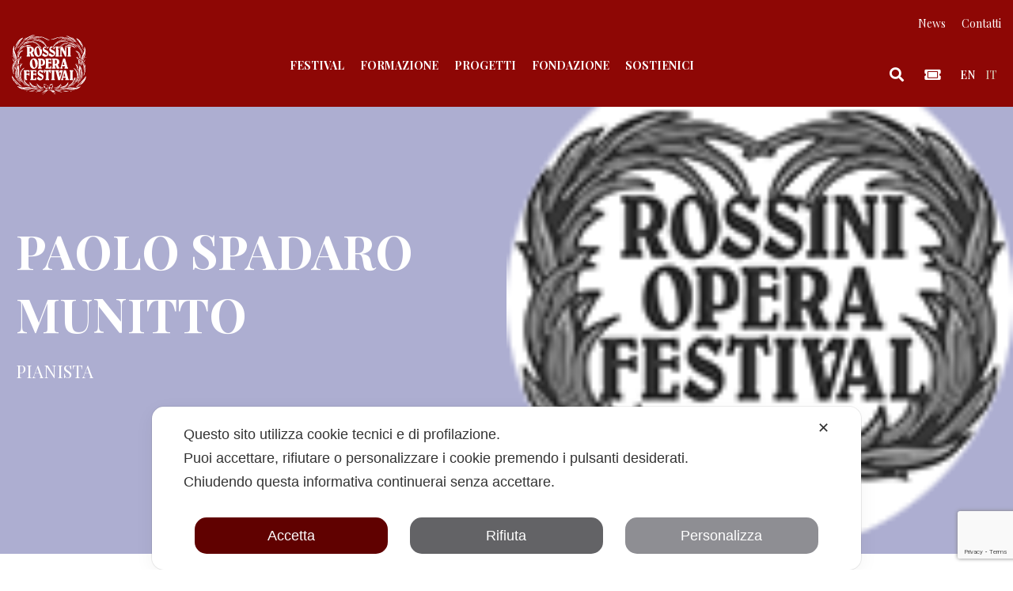

--- FILE ---
content_type: text/html; charset=UTF-8
request_url: https://www.rossinioperafestival.it/artisti/paolo-spadaro-munitto/
body_size: 27610
content:
<!DOCTYPE html>
<html lang="it-IT">
<head>
    <meta charset="UTF-8">
    <meta name="viewport" content="width=device-width, initial-scale=1">
    <meta http-equiv="X-UA-Compatible" content="IE=edge">
    <link rel="profile" href="http://gmpg.org/xfn/11">
    <link rel="pingback" href="https://www.rossinioperafestival.it/xmlrpc.php">
<script class="map_advanced_shield" type="text/javascript" data-no-minify="1" data-no-optimize="1" data-no-defer="1" consent-skip-blocker="1" nowprocket data-cfasync="false">
var map_full_config={"config_origin":"myagileprivacy_native","mapx_ga4":0,"map_wl":0,"map_js_basedirectory":"https:\/\/www.rossinioperafestival.it\/wp-content\/plugins\/myagileprivacy\/local-cache\/my-agile-privacy\/","map_lang_code":"it","cookie_reset_timestamp":null,"cookie_api_key_remote_id_map_active":{"google_recaptcha":"map_cookie_74"},"cookie_api_key_remote_id_map_detectable":{"my_agile_pixel_ga":"map_cookie_407","google_tag_manager":"map_cookie_30","stape":"map_cookie_469","akamai":"map_cookie_79","ally_widget":"map_cookie_478","burst_statistics":"map_cookie_479","cloudinary":"map_cookie_446","font_awesome":"map_cookie_385","matomo_on_premise":"map_cookie_404","quic_cloud":"map_cookie_435","stripe":"map_cookie_388","tabnav":"map_cookie_480","vimeo":"map_cookie_31","vik_booking":"map_cookie_420","youtube":"map_cookie_25","google_analytics":"map_cookie_15","microsoft_ads":"map_cookie_66","active_campaign_site_tracking":"map_cookie_390","addtoany":"map_cookie_27","adobe_analytics":"map_cookie_86","adobe_fonts":"map_cookie_447","adroll":"map_cookie_96","amazon_advertising":"map_cookie_393","apple_pay":"map_cookie_442","sendinblue":"map_cookie_121","calendly":"map_cookie_403","capterra_badge":"map_cookie_454","capterra_tracking":"map_cookie_455","cleantalk":"map_cookie_461","climate_levels":"map_cookie_433","cloudflare_turnstile":"map_cookie_473","cloudflare_web_analytics":"map_cookie_439","crazyegg":"map_cookie_54","criteo":"map_cookie_9","disqus":"map_cookie_2","elfsight_widget":"map_cookie_476","facebook_messenger":"map_cookie_384","facebook_remarketing":"map_cookie_43","fareharbor":"map_cookie_453","feedaty_widget":"map_cookie_460","getresponse":"map_cookie_163","google_audience_manager_audience_extension":"map_cookie_100","google_adsense":"map_cookie_12","googlefonts":"map_cookie_33","google_maps":"map_cookie_17","google_oauth":"map_cookie_481","google_pay":"map_cookie_443","google_translate_widget":"map_cookie_417","gravatar":"map_cookie_400","hcaptcha":"map_cookie_437","hearthis_widget":"map_cookie_457","hotel_cc":"map_cookie_434","hoteldoor":"map_cookie_471","hotjar":"map_cookie_136","hubspot_analytics":"map_cookie_283","hubspot_crm":"map_cookie_450","jetpack":"map_cookie_392","klaviyo":"map_cookie_463","sitewit":"map_cookie_448","landbot":"map_cookie_431","leadchampion":"map_cookie_472","leadforensics":"map_cookie_440","leadfeeder_tracking":"map_cookie_418","lead_rebel":"map_cookie_449","linkedin_ads":"map_cookie_396","linkedin":"map_cookie_382","livechat":"map_cookie_42","madeep":"map_cookie_413","mailchimp_widget":"map_cookie_317","matomo_cloud":"map_cookie_405","metricool":"map_cookie_419","microsoft_clarity":"map_cookie_387","monetyzer":"map_cookie_428","google_ads":"map_cookie_29","mr_preno":"map_cookie_414","my_agile_pixel_fbq":"map_cookie_408","my_agile_pixel_tiktok":"map_cookie_409","Nexi":"map_cookie_445","nytroseo":"map_cookie_475","octorate":"map_cookie_412","onesignal":"map_cookie_430","open_street_map":"map_cookie_436","outbrain":"map_cookie_210","pinterest_conversion_tag":"map_cookie_395","plerdy":"map_cookie_464","poinzilla":"map_cookie_465","paypal":"map_cookie_172","shopify_button":"map_cookie_458","linkedin_widget":"map_cookie_6","facebook_like":"map_cookie_3","twitter_widget":"map_cookie_5","pinterest_social_widget":"map_cookie_422","quantcast":"map_cookie_429","tik_tok":"map_cookie_406","rolex":"map_cookie_432","satispay":"map_cookie_444","scalapay_widget":"map_cookie_470","sentry":"map_cookie_438","shinystat":"map_cookie_24","simplybook":"map_cookie_425","sitebehaviour":"map_cookie_466","smartsuppchat":"map_cookie_424","smoobu_widget":"map_cookie_474","snazzy_maps":"map_cookie_423","soundcloud_widget":"map_cookie_401","statcounter":"map_cookie_462","bdow_all":"map_cookie_451","survey_monkey":"map_cookie_158","taboola":"map_cookie_220","tawkto_widget":"map_cookie_150","teads_pixel":"map_cookie_456","tik_tok_analytics":"map_cookie_452","triptease":"map_cookie_399","trustindex_widget":"map_cookie_459","trustpilot_widget":"map_cookie_397","vdo_ai":"map_cookie_441","ve_interactive":"map_cookie_398","visitortracking":"map_cookie_467","localweb_messenger":"map_cookie_410","activecampaign_widget":"map_cookie_415","google_form_widget":"map_cookie_477","widget_instagram":"map_cookie_47","widget_jotform":"map_cookie_164","mailerlite_widget":"map_cookie_416","mapbox":"map_cookie_301","spotify_widget":"map_cookie_308","tidio_chat":"map_cookie_391","wisernotify":"map_cookie_468","wistia":"map_cookie_302","yandex_metrica":"map_cookie_389","zemanta":"map_cookie_427"},"cookie_api_key_remote_id_map_blocked_without_notification":[],"map_cookies_always_allowed":[],"cookie_api_key_friendly_name_map":{"google_recaptcha":{"desc":"Google reCAPTCHA","is_necessary":true},"my_agile_pixel_ga":{"desc":"My Agile Pixel - Google Analytics","is_necessary":true},"google_tag_manager":{"desc":"Google Tag Manager","is_necessary":true},"stape":{"desc":"Stape","is_necessary":true},"akamai":{"desc":"Akamai Content Delivery Network","is_necessary":true},"ally_widget":{"desc":"Ally","is_necessary":true},"burst_statistics":{"desc":"Burst Statistics","is_necessary":true},"cloudinary":{"desc":"Cloudinary","is_necessary":true},"font_awesome":{"desc":"Font Awesome","is_necessary":true},"matomo_on_premise":{"desc":"Matomo (On Premise)","is_necessary":true},"quic_cloud":{"desc":"QUIC.cloud","is_necessary":true},"stripe":{"desc":"Stripe","is_necessary":true},"tabnav":{"desc":"tabnav","is_necessary":true},"vimeo":{"desc":"Video Vimeo","is_necessary":true},"vik_booking":{"desc":"Vik Booking","is_necessary":true},"youtube":{"desc":"Widget Video YouTube","is_necessary":true},"google_analytics":{"desc":"Google Analytics","is_necessary":true},"microsoft_ads":{"desc":"Microsoft Advertising","is_necessary":true},"active_campaign_site_tracking":{"desc":"ActiveCampaign Site Tracking","is_necessary":true},"addtoany":{"desc":"AddToAny","is_necessary":true},"adobe_analytics":{"desc":"Adobe Analytics","is_necessary":true},"adobe_fonts":{"desc":"Adobe Fonts","is_necessary":true},"adroll":{"desc":"AdRoll","is_necessary":true},"amazon_advertising":{"desc":"Amazon Advertising","is_necessary":true},"apple_pay":{"desc":"Apple Pay","is_necessary":true},"sendinblue":{"desc":"Brevo","is_necessary":true},"calendly":{"desc":"Calendly Widget","is_necessary":true},"capterra_badge":{"desc":"Capterra Badge","is_necessary":true},"capterra_tracking":{"desc":"Capterra Tracking","is_necessary":true},"cleantalk":{"desc":"CleanTalk","is_necessary":true},"climate_levels":{"desc":"Climate Levels","is_necessary":true},"cloudflare_turnstile":{"desc":"Cloudflare Turnstile","is_necessary":true},"cloudflare_web_analytics":{"desc":"Cloudflare Web Analytics","is_necessary":true},"crazyegg":{"desc":"Crazy Egg","is_necessary":true},"criteo":{"desc":"Criteo","is_necessary":true},"disqus":{"desc":"Disqus","is_necessary":true},"elfsight_widget":{"desc":"Elfsight Widget","is_necessary":true},"facebook_messenger":{"desc":"Facebook Messenger Chat","is_necessary":true},"facebook_remarketing":{"desc":"Facebook Remarketing","is_necessary":true},"fareharbor":{"desc":"FareHarbor","is_necessary":true},"feedaty_widget":{"desc":"Feedaty widget","is_necessary":true},"getresponse":{"desc":"GetResponse","is_necessary":true},"google_audience_manager_audience_extension":{"desc":"Google Ad Manager Audience Extension","is_necessary":true},"google_adsense":{"desc":"Google AdSense","is_necessary":true},"googlefonts":{"desc":"Google Fonts","is_necessary":true},"google_maps":{"desc":"Google Maps widget","is_necessary":true},"google_oauth":{"desc":"Google OAuth","is_necessary":true},"google_pay":{"desc":"Google Pay","is_necessary":true},"google_translate_widget":{"desc":"Google Translate Widget","is_necessary":true},"gravatar":{"desc":"Gravatar","is_necessary":true},"hcaptcha":{"desc":"hCaptcha","is_necessary":true},"hearthis_widget":{"desc":"hearthis.at Widget","is_necessary":true},"hotel_cc":{"desc":"Hotel.cc","is_necessary":true},"hoteldoor":{"desc":"Hoteldoor","is_necessary":true},"hotjar":{"desc":"Hotjar Heat Maps & Recordings","is_necessary":true},"hubspot_analytics":{"desc":"HubSpot Analytics","is_necessary":true},"hubspot_crm":{"desc":"HubSpot CRM","is_necessary":true},"jetpack":{"desc":"Jetpack","is_necessary":true},"klaviyo":{"desc":"Klaviyo","is_necessary":true},"sitewit":{"desc":"Kliken (Sitewit)","is_necessary":true},"landbot":{"desc":"Landbot","is_necessary":true},"leadchampion":{"desc":"Lead Champion","is_necessary":true},"leadforensics":{"desc":"Lead Forensics","is_necessary":true},"leadfeeder_tracking":{"desc":"Leadfeeder Tracking","is_necessary":true},"lead_rebel":{"desc":"leadREBEL","is_necessary":true},"linkedin_ads":{"desc":"LinkedIn Ads","is_necessary":true},"linkedin":{"desc":"LinkedIn Insight Tag","is_necessary":true},"livechat":{"desc":"LiveChat Widget","is_necessary":true},"madeep":{"desc":"Madeep","is_necessary":true},"mailchimp_widget":{"desc":"MailChimp Widget","is_necessary":true},"matomo_cloud":{"desc":"Matomo (Cloud)","is_necessary":true},"metricool":{"desc":"Metricool","is_necessary":true},"microsoft_clarity":{"desc":"Microsoft Clarity","is_necessary":true},"monetyzer":{"desc":"Monetyzer","is_necessary":true},"google_ads":{"desc":"Monitoraggio conversioni di Google Ads","is_necessary":true},"mr_preno":{"desc":"Mr PRENO","is_necessary":true},"my_agile_pixel_fbq":{"desc":"My Agile Pixel - Facebook Remarketing","is_necessary":true},"my_agile_pixel_tiktok":{"desc":"My Agile Pixel - TikTok Pixel","is_necessary":true},"Nexi":{"desc":"Nexi","is_necessary":true},"nytroseo":{"desc":"Nytro Seo","is_necessary":true},"octorate":{"desc":"Octorate","is_necessary":true},"onesignal":{"desc":"OneSignal","is_necessary":true},"open_street_map":{"desc":"Open Street Map","is_necessary":true},"outbrain":{"desc":"Outbrain","is_necessary":true},"pinterest_conversion_tag":{"desc":"Pinterest Conversion Tag","is_necessary":true},"plerdy":{"desc":"Plerdy","is_necessary":true},"poinzilla":{"desc":"Poinzilla","is_necessary":true},"paypal":{"desc":"Pulsante e widget di PayPal","is_necessary":true},"shopify_button":{"desc":"Pulsante e widget di Shopify","is_necessary":true},"linkedin_widget":{"desc":"Pulsante e widget sociali di Linkedin","is_necessary":true},"facebook_like":{"desc":"Pulsante Mi Piace e widget sociali di Facebook","is_necessary":true},"twitter_widget":{"desc":"Pulsante Tweet e widget sociali di Twitter - X","is_necessary":true},"pinterest_social_widget":{"desc":"Pulsante \u201cPin it\u201d e widget sociali di Pinterest","is_necessary":true},"quantcast":{"desc":"Quantcast Advertise","is_necessary":true},"tik_tok":{"desc":"Remarketing TikTok","is_necessary":true},"rolex":{"desc":"Rolex","is_necessary":true},"satispay":{"desc":"Satispay","is_necessary":true},"scalapay_widget":{"desc":"Scalapay","is_necessary":true},"sentry":{"desc":"Sentry","is_necessary":true},"shinystat":{"desc":"ShinyStat","is_necessary":true},"simplybook":{"desc":"SimplyBook","is_necessary":true},"sitebehaviour":{"desc":"SiteBehaviour","is_necessary":true},"smartsuppchat":{"desc":"Smartsupp","is_necessary":true},"smoobu_widget":{"desc":"Smoobu","is_necessary":true},"snazzy_maps":{"desc":"Snazzy Maps","is_necessary":true},"soundcloud_widget":{"desc":"SoundCloud Widget","is_necessary":true},"statcounter":{"desc":"Statcounter","is_necessary":true},"bdow_all":{"desc":"SumoMe \/ Bdow","is_necessary":true},"survey_monkey":{"desc":"SurveyMonkey Widget","is_necessary":true},"taboola":{"desc":"Taboola","is_necessary":true},"tawkto_widget":{"desc":"Tawk.to Widget","is_necessary":true},"teads_pixel":{"desc":"Teads Universal Pixel","is_necessary":true},"tik_tok_analytics":{"desc":"TikTok Analytics","is_necessary":true},"triptease":{"desc":"Triptease.io","is_necessary":true},"trustindex_widget":{"desc":"Trustindex widget","is_necessary":true},"trustpilot_widget":{"desc":"TrustPilot widget","is_necessary":true},"vdo_ai":{"desc":"Vdo.ai","is_necessary":true},"ve_interactive":{"desc":"Ve Interactive","is_necessary":true},"visitortracking":{"desc":"VisitorTracking","is_necessary":true},"localweb_messenger":{"desc":"Web Instant Messenger","is_necessary":true},"activecampaign_widget":{"desc":"Widget ActiveCampaign","is_necessary":true},"google_form_widget":{"desc":"Widget Google Form","is_necessary":true},"widget_instagram":{"desc":"Widget Instagram","is_necessary":true},"widget_jotform":{"desc":"Widget JotForm","is_necessary":true},"mailerlite_widget":{"desc":"Widget MailerLite","is_necessary":true},"mapbox":{"desc":"Widget Mapbox","is_necessary":true},"spotify_widget":{"desc":"Widget Spotify","is_necessary":true},"tidio_chat":{"desc":"Widget Tidio Live Chat","is_necessary":true},"wisernotify":{"desc":"Wisernotify","is_necessary":true},"wistia":{"desc":"Wistia","is_necessary":true},"yandex_metrica":{"desc":"Yandex Metrica","is_necessary":true},"zemanta":{"desc":"Zemanta","is_necessary":true}},"cookie_api_key_not_to_block":["google_recaptcha"],"enforce_youtube_privacy":0,"enforce_youtube_privacy_v2":0,"video_advanced_privacy":1,"manifest_assoc":{"purposes-lv.json":{"filename":"purposes-lv-1.0.22.json","version":"1.0.22"},"cookie-shield.js":{"filename":"cookie-shield-1.3.69.js","version":"1.3.69"},"purposes-sr.json":{"filename":"purposes-sr-1.0.22.json","version":"1.0.22"},"purposes-nl.json":{"filename":"purposes-nl-1.0.22.json","version":"1.0.22"},"common-tr.json":{"filename":"common-tr-1.0.22.json","version":"1.0.22"},"common-no.json":{"filename":"common-no-1.0.22.json","version":"1.0.22"},"purposes-de.json":{"filename":"purposes-de-1.0.22.json","version":"1.0.22"},"purposes-cs.json":{"filename":"purposes-cs-1.0.22.json","version":"1.0.22"},"common-sq.json":{"filename":"common-sq-1.0.22.json","version":"1.0.22"},"common-hr.json":{"filename":"common-hr-1.0.22.json","version":"1.0.22"},"common-bg.json":{"filename":"common-bg-1.0.22.json","version":"1.0.22"},"purposes-bs.json":{"filename":"purposes-bs-1.0.22.json","version":"1.0.22"},"common-sl.json":{"filename":"common-sl-1.0.22.json","version":"1.0.22"},"common-el.json":{"filename":"common-el-1.0.22.json","version":"1.0.22"},"purposes-sv.json":{"filename":"purposes-sv-1.0.22.json","version":"1.0.22"},"purposes-ca.json":{"filename":"purposes-ca-1.0.22.json","version":"1.0.22"},"common-mk.json":{"filename":"common-mk-1.0.22.json","version":"1.0.22"},"common-ro.json":{"filename":"common-ro-1.0.22.json","version":"1.0.22"},"purposes-uk.json":{"filename":"purposes-uk-1.0.22.json","version":"1.0.22"},"purposes-sl.json":{"filename":"purposes-sl-1.0.22.json","version":"1.0.22"},"common-da.json":{"filename":"common-da-1.0.22.json","version":"1.0.22"},"purposes-es.json":{"filename":"purposes-es-1.0.22.json","version":"1.0.22"},"purposes-et.json":{"filename":"purposes-et-1.0.22.json","version":"1.0.22"},"purposes-no.json":{"filename":"purposes-no-1.0.22.json","version":"1.0.22"},"common-it.json":{"filename":"common-it-1.0.22.json","version":"1.0.22"},"purposes-da.json":{"filename":"purposes-da-1.0.22.json","version":"1.0.22"},"common-es.json":{"filename":"common-es-1.0.22.json","version":"1.0.22"},"purposes-hu.json":{"filename":"purposes-hu-1.0.22.json","version":"1.0.22"},"purposes-pl.json":{"filename":"purposes-pl-1.0.22.json","version":"1.0.22"},"purposes-el.json":{"filename":"purposes-el-1.0.22.json","version":"1.0.22"},"MyAgilePrivacyIabTCF.js":{"filename":"MyAgilePrivacyIabTCF-1.0.22.js","version":"1.0.22"},"common-nl.json":{"filename":"common-nl-1.0.22.json","version":"1.0.22"},"purposes-fi.json":{"filename":"purposes-fi-1.0.22.json","version":"1.0.22"},"common-en.json":{"filename":"common-en-1.0.22.json","version":"1.0.22"},"purposes-pt.json":{"filename":"purposes-pt-1.0.22.json","version":"1.0.22"},"common-fi.json":{"filename":"common-fi-1.0.22.json","version":"1.0.22"},"common-sr.json":{"filename":"common-sr-1.0.22.json","version":"1.0.22"},"common-et.json":{"filename":"common-et-1.0.22.json","version":"1.0.22"},"common-pl.json":{"filename":"common-pl-1.0.22.json","version":"1.0.22"},"purposes-sq.json":{"filename":"purposes-sq-1.0.22.json","version":"1.0.22"},"common-cs.json":{"filename":"common-cs-1.0.22.json","version":"1.0.22"},"common-pt.json":{"filename":"common-pt-1.0.22.json","version":"1.0.22"},"common-hu.json":{"filename":"common-hu-1.0.22.json","version":"1.0.22"},"common-lv.json":{"filename":"common-lv-1.0.22.json","version":"1.0.22"},"vendor-list.json":{"filename":"vendor-list-1.0.22.json","version":"1.0.22"},"purposes-ro.json":{"filename":"purposes-ro-1.0.22.json","version":"1.0.22"},"common-sk.json":{"filename":"common-sk-1.0.22.json","version":"1.0.22"},"purposes-tr.json":{"filename":"purposes-tr-1.0.22.json","version":"1.0.22"},"common-bs.json":{"filename":"common-bs-1.0.22.json","version":"1.0.22"},"purposes-bg.json":{"filename":"purposes-bg-1.0.22.json","version":"1.0.22"},"purposes-hr.json":{"filename":"purposes-hr-1.0.22.json","version":"1.0.22"},"common-sv.json":{"filename":"common-sv-1.0.22.json","version":"1.0.22"},"googleVendors.json":{"filename":"googleVendors-1.0.22.json","version":"1.0.22"},"common-uk.json":{"filename":"common-uk-1.0.22.json","version":"1.0.22"},"purposes-ru.json":{"filename":"purposes-ru-1.0.22.json","version":"1.0.22"},"purposes-lt.json":{"filename":"purposes-lt-1.0.22.json","version":"1.0.22"},"common-lt.json":{"filename":"common-lt-1.0.22.json","version":"1.0.22"},"common-ru.json":{"filename":"common-ru-1.0.22.json","version":"1.0.22"},"purposes-en.json":{"filename":"purposes-en-1.0.22.json","version":"1.0.22"},"common-ca.json":{"filename":"common-ca-1.0.22.json","version":"1.0.22"},"purposes-mk.json":{"filename":"purposes-mk-1.0.22.json","version":"1.0.22"},"common-de.json":{"filename":"common-de-1.0.22.json","version":"1.0.22"},"purposes-fr.json":{"filename":"purposes-fr-1.0.22.json","version":"1.0.22"},"common-fr.json":{"filename":"common-fr-1.0.22.json","version":"1.0.22"},"purposes-sk.json":{"filename":"purposes-sk-1.0.22.json","version":"1.0.22"},"purposes-it.json":{"filename":"purposes-it-1.0.22.json","version":"1.0.22"}},"js_shield_url":"https:\/\/www.rossinioperafestival.it\/wp-content\/plugins\/myagileprivacy\/local-cache\/my-agile-privacy\/cookie-shield-1.3.69.js","main_frontend_js":"https:\/\/www.rossinioperafestival.it\/wp-content\/plugins\/myagileprivacy\/frontend\/js\/plain\/my-agile-privacy-frontend.min.js","frontend_css":["https:\/\/www.rossinioperafestival.it\/wp-content\/plugins\/myagileprivacy\/frontend\/css\/my-agile-privacy-reset.min.css","https:\/\/www.rossinioperafestival.it\/wp-content\/plugins\/myagileprivacy\/frontend\/css\/animate.min.css","https:\/\/www.rossinioperafestival.it\/wp-content\/plugins\/myagileprivacy\/frontend\/css\/my-agile-privacy-frontend.min.css"],"load_iab_tcf":false,"iab_tcf_script_url":null,"enable_microsoft_cmode":null,"cmode_microsoft_default_consent_obj":null,"enable_clarity_cmode":null,"cmode_clarity_default_consent_obj":null,"enable_cmode_v2":null,"cmode_v2_implementation_type":null,"enable_cmode_url_passthrough":null,"cmode_v2_forced_off_ga4_advanced":null,"cmode_v2_default_consent_obj":null,"cmode_v2_js_on_error":true,"shield_added_pattern":{"js_patterns_src":[]},"early_gcmode":true,"frontend_regulation":"opt-in"};

</script>
<script class="map_advanced_shield" type="text/javascript" src="https://www.rossinioperafestival.it/wp-content/plugins/myagileprivacy/local-cache/my-agile-privacy/cookie-shield-1.3.69.js" data-no-minify="1" data-no-optimize="1" data-no-defer="1" consent-skip-blocker="1" nowprocket data-cfasync="false"></script>
<meta name='robots' content='index, follow, max-image-preview:large, max-snippet:-1, max-video-preview:-1' />

<!-- Google Tag Manager by PYS -->
    <script data-cfasync="false" data-pagespeed-no-defer>
	    window.dataLayerPYS = window.dataLayerPYS || [];
	</script>
<!-- End Google Tag Manager by PYS -->
	<!-- This site is optimized with the Yoast SEO plugin v26.7 - https://yoast.com/wordpress/plugins/seo/ -->
	<title>Spadaro Munitto Paolo - Rossini Opera Festival</title>
	<meta name="description" content="Debutta al Rossini Opera Festival 2022 Concerto Prina" />
	<link rel="canonical" href="https://www.rossinioperafestival.it/artisti/paolo-spadaro-munitto/" />
	<meta property="og:locale" content="it_IT" />
	<meta property="og:type" content="article" />
	<meta property="og:title" content="Spadaro Munitto Paolo - Rossini Opera Festival" />
	<meta property="og:url" content="https://www.rossinioperafestival.it/artisti/paolo-spadaro-munitto/" />
	<meta property="og:site_name" content="Rossini Opera Festival" />
	<meta property="og:image" content="https://www.rossinioperafestival.it/wp-content/uploads/maschera_master_artisti2.png" />
	<meta property="og:image:width" content="120" />
	<meta property="og:image:height" content="120" />
	<meta property="og:image:type" content="image/png" />
	<meta name="twitter:card" content="summary_large_image" />
	<script type="application/ld+json" class="yoast-schema-graph">{"@context":"https://schema.org","@graph":[{"@type":"WebPage","@id":"https://www.rossinioperafestival.it/artisti/paolo-spadaro-munitto/","url":"https://www.rossinioperafestival.it/artisti/paolo-spadaro-munitto/","name":"Spadaro Munitto Paolo - Rossini Opera Festival","isPartOf":{"@id":"https://www.rossinioperafestival.it/#website"},"primaryImageOfPage":{"@id":"https://www.rossinioperafestival.it/artisti/paolo-spadaro-munitto/#primaryimage"},"image":{"@id":"https://www.rossinioperafestival.it/artisti/paolo-spadaro-munitto/#primaryimage"},"thumbnailUrl":"https://www.rossinioperafestival.it/wp-content/uploads/maschera_master_artisti2.png","datePublished":"2022-07-26T08:07:44+00:00","breadcrumb":{"@id":"https://www.rossinioperafestival.it/artisti/paolo-spadaro-munitto/#breadcrumb"},"inLanguage":"it-IT","potentialAction":[{"@type":"ReadAction","target":["https://www.rossinioperafestival.it/artisti/paolo-spadaro-munitto/"]}]},{"@type":"ImageObject","inLanguage":"it-IT","@id":"https://www.rossinioperafestival.it/artisti/paolo-spadaro-munitto/#primaryimage","url":"https://www.rossinioperafestival.it/wp-content/uploads/maschera_master_artisti2.png","contentUrl":"https://www.rossinioperafestival.it/wp-content/uploads/maschera_master_artisti2.png","width":120,"height":120},{"@type":"BreadcrumbList","@id":"https://www.rossinioperafestival.it/artisti/paolo-spadaro-munitto/#breadcrumb","itemListElement":[{"@type":"ListItem","position":1,"name":"Home","item":"https://www.rossinioperafestival.it/"},{"@type":"ListItem","position":2,"name":"Artisti","item":"https://www.rossinioperafestival.it/artisti/"},{"@type":"ListItem","position":3,"name":"Spadaro Munitto Paolo"}]},{"@type":"WebSite","@id":"https://www.rossinioperafestival.it/#website","url":"https://www.rossinioperafestival.it/","name":"Rossini Opera Festival","description":"","publisher":{"@id":"https://www.rossinioperafestival.it/#organization"},"potentialAction":[{"@type":"SearchAction","target":{"@type":"EntryPoint","urlTemplate":"https://www.rossinioperafestival.it/?s={search_term_string}"},"query-input":{"@type":"PropertyValueSpecification","valueRequired":true,"valueName":"search_term_string"}}],"inLanguage":"it-IT"},{"@type":"Organization","@id":"https://www.rossinioperafestival.it/#organization","name":"Rossini Opera Festival","url":"https://www.rossinioperafestival.it/","logo":{"@type":"ImageObject","inLanguage":"it-IT","@id":"https://www.rossinioperafestival.it/#/schema/logo/image/","url":"https://www.rossinioperafestival.it/wp-content/uploads/logo_rof.svg","contentUrl":"https://www.rossinioperafestival.it/wp-content/uploads/logo_rof.svg","caption":"Rossini Opera Festival"},"image":{"@id":"https://www.rossinioperafestival.it/#/schema/logo/image/"}}]}</script>
	<!-- / Yoast SEO plugin. -->


<script type='application/javascript'  id='pys-version-script'>console.log('PixelYourSite Free version 11.1.5.2');</script>
<link rel='dns-prefetch' href='//use.fontawesome.com' />
<link rel="alternate" type="application/rss+xml" title="Rossini Opera Festival &raquo; Feed" href="https://www.rossinioperafestival.it/feed/" />
<link rel="alternate" type="application/rss+xml" title="Rossini Opera Festival &raquo; Feed dei commenti" href="https://www.rossinioperafestival.it/comments/feed/" />
<link rel="alternate" title="oEmbed (JSON)" type="application/json+oembed" href="https://www.rossinioperafestival.it/wp-json/oembed/1.0/embed?url=https%3A%2F%2Fwww.rossinioperafestival.it%2Fartisti%2Fpaolo-spadaro-munitto%2F" />
<link rel="alternate" title="oEmbed (XML)" type="text/xml+oembed" href="https://www.rossinioperafestival.it/wp-json/oembed/1.0/embed?url=https%3A%2F%2Fwww.rossinioperafestival.it%2Fartisti%2Fpaolo-spadaro-munitto%2F&#038;format=xml" />
<style id='wp-img-auto-sizes-contain-inline-css' type='text/css'>
img:is([sizes=auto i],[sizes^="auto," i]){contain-intrinsic-size:3000px 1500px}
/*# sourceURL=wp-img-auto-sizes-contain-inline-css */
</style>
<link rel='stylesheet' id='formidable-css' href='https://www.rossinioperafestival.it/wp-content/plugins/formidable/css/formidableforms.css?ver=1191212' type='text/css' media='all' />
<link rel='stylesheet' id='my-agile-privacy-reset-css' href='https://www.rossinioperafestival.it/wp-content/plugins/myagileprivacy/frontend/css/my-agile-privacy-reset.min.css?ver=3.2.5' type='text/css' media='all' />
<link rel='stylesheet' id='my-agile-privacy-animate-css' href='https://www.rossinioperafestival.it/wp-content/plugins/myagileprivacy/frontend/css/animate.min.css?ver=3.2.5' type='text/css' media='all' />
<link rel='stylesheet' id='my-agile-privacy-css' href='https://www.rossinioperafestival.it/wp-content/plugins/myagileprivacy/frontend/css/my-agile-privacy-frontend.min.css?ver=3.2.5' type='text/css' media='all' />
<style id='wp-emoji-styles-inline-css' type='text/css'>

	img.wp-smiley, img.emoji {
		display: inline !important;
		border: none !important;
		box-shadow: none !important;
		height: 1em !important;
		width: 1em !important;
		margin: 0 0.07em !important;
		vertical-align: -0.1em !important;
		background: none !important;
		padding: 0 !important;
	}
/*# sourceURL=wp-emoji-styles-inline-css */
</style>
<link rel='stylesheet' id='wp-block-library-css' href='https://www.rossinioperafestival.it/wp-includes/css/dist/block-library/style.min.css?ver=6.9' type='text/css' media='all' />
<style id='wp-block-image-inline-css' type='text/css'>
.wp-block-image>a,.wp-block-image>figure>a{display:inline-block}.wp-block-image img{box-sizing:border-box;height:auto;max-width:100%;vertical-align:bottom}@media not (prefers-reduced-motion){.wp-block-image img.hide{visibility:hidden}.wp-block-image img.show{animation:show-content-image .4s}}.wp-block-image[style*=border-radius] img,.wp-block-image[style*=border-radius]>a{border-radius:inherit}.wp-block-image.has-custom-border img{box-sizing:border-box}.wp-block-image.aligncenter{text-align:center}.wp-block-image.alignfull>a,.wp-block-image.alignwide>a{width:100%}.wp-block-image.alignfull img,.wp-block-image.alignwide img{height:auto;width:100%}.wp-block-image .aligncenter,.wp-block-image .alignleft,.wp-block-image .alignright,.wp-block-image.aligncenter,.wp-block-image.alignleft,.wp-block-image.alignright{display:table}.wp-block-image .aligncenter>figcaption,.wp-block-image .alignleft>figcaption,.wp-block-image .alignright>figcaption,.wp-block-image.aligncenter>figcaption,.wp-block-image.alignleft>figcaption,.wp-block-image.alignright>figcaption{caption-side:bottom;display:table-caption}.wp-block-image .alignleft{float:left;margin:.5em 1em .5em 0}.wp-block-image .alignright{float:right;margin:.5em 0 .5em 1em}.wp-block-image .aligncenter{margin-left:auto;margin-right:auto}.wp-block-image :where(figcaption){margin-bottom:1em;margin-top:.5em}.wp-block-image.is-style-circle-mask img{border-radius:9999px}@supports ((-webkit-mask-image:none) or (mask-image:none)) or (-webkit-mask-image:none){.wp-block-image.is-style-circle-mask img{border-radius:0;-webkit-mask-image:url('data:image/svg+xml;utf8,<svg viewBox="0 0 100 100" xmlns="http://www.w3.org/2000/svg"><circle cx="50" cy="50" r="50"/></svg>');mask-image:url('data:image/svg+xml;utf8,<svg viewBox="0 0 100 100" xmlns="http://www.w3.org/2000/svg"><circle cx="50" cy="50" r="50"/></svg>');mask-mode:alpha;-webkit-mask-position:center;mask-position:center;-webkit-mask-repeat:no-repeat;mask-repeat:no-repeat;-webkit-mask-size:contain;mask-size:contain}}:root :where(.wp-block-image.is-style-rounded img,.wp-block-image .is-style-rounded img){border-radius:9999px}.wp-block-image figure{margin:0}.wp-lightbox-container{display:flex;flex-direction:column;position:relative}.wp-lightbox-container img{cursor:zoom-in}.wp-lightbox-container img:hover+button{opacity:1}.wp-lightbox-container button{align-items:center;backdrop-filter:blur(16px) saturate(180%);background-color:#5a5a5a40;border:none;border-radius:4px;cursor:zoom-in;display:flex;height:20px;justify-content:center;opacity:0;padding:0;position:absolute;right:16px;text-align:center;top:16px;width:20px;z-index:100}@media not (prefers-reduced-motion){.wp-lightbox-container button{transition:opacity .2s ease}}.wp-lightbox-container button:focus-visible{outline:3px auto #5a5a5a40;outline:3px auto -webkit-focus-ring-color;outline-offset:3px}.wp-lightbox-container button:hover{cursor:pointer;opacity:1}.wp-lightbox-container button:focus{opacity:1}.wp-lightbox-container button:focus,.wp-lightbox-container button:hover,.wp-lightbox-container button:not(:hover):not(:active):not(.has-background){background-color:#5a5a5a40;border:none}.wp-lightbox-overlay{box-sizing:border-box;cursor:zoom-out;height:100vh;left:0;overflow:hidden;position:fixed;top:0;visibility:hidden;width:100%;z-index:100000}.wp-lightbox-overlay .close-button{align-items:center;cursor:pointer;display:flex;justify-content:center;min-height:40px;min-width:40px;padding:0;position:absolute;right:calc(env(safe-area-inset-right) + 16px);top:calc(env(safe-area-inset-top) + 16px);z-index:5000000}.wp-lightbox-overlay .close-button:focus,.wp-lightbox-overlay .close-button:hover,.wp-lightbox-overlay .close-button:not(:hover):not(:active):not(.has-background){background:none;border:none}.wp-lightbox-overlay .lightbox-image-container{height:var(--wp--lightbox-container-height);left:50%;overflow:hidden;position:absolute;top:50%;transform:translate(-50%,-50%);transform-origin:top left;width:var(--wp--lightbox-container-width);z-index:9999999999}.wp-lightbox-overlay .wp-block-image{align-items:center;box-sizing:border-box;display:flex;height:100%;justify-content:center;margin:0;position:relative;transform-origin:0 0;width:100%;z-index:3000000}.wp-lightbox-overlay .wp-block-image img{height:var(--wp--lightbox-image-height);min-height:var(--wp--lightbox-image-height);min-width:var(--wp--lightbox-image-width);width:var(--wp--lightbox-image-width)}.wp-lightbox-overlay .wp-block-image figcaption{display:none}.wp-lightbox-overlay button{background:none;border:none}.wp-lightbox-overlay .scrim{background-color:#fff;height:100%;opacity:.9;position:absolute;width:100%;z-index:2000000}.wp-lightbox-overlay.active{visibility:visible}@media not (prefers-reduced-motion){.wp-lightbox-overlay.active{animation:turn-on-visibility .25s both}.wp-lightbox-overlay.active img{animation:turn-on-visibility .35s both}.wp-lightbox-overlay.show-closing-animation:not(.active){animation:turn-off-visibility .35s both}.wp-lightbox-overlay.show-closing-animation:not(.active) img{animation:turn-off-visibility .25s both}.wp-lightbox-overlay.zoom.active{animation:none;opacity:1;visibility:visible}.wp-lightbox-overlay.zoom.active .lightbox-image-container{animation:lightbox-zoom-in .4s}.wp-lightbox-overlay.zoom.active .lightbox-image-container img{animation:none}.wp-lightbox-overlay.zoom.active .scrim{animation:turn-on-visibility .4s forwards}.wp-lightbox-overlay.zoom.show-closing-animation:not(.active){animation:none}.wp-lightbox-overlay.zoom.show-closing-animation:not(.active) .lightbox-image-container{animation:lightbox-zoom-out .4s}.wp-lightbox-overlay.zoom.show-closing-animation:not(.active) .lightbox-image-container img{animation:none}.wp-lightbox-overlay.zoom.show-closing-animation:not(.active) .scrim{animation:turn-off-visibility .4s forwards}}@keyframes show-content-image{0%{visibility:hidden}99%{visibility:hidden}to{visibility:visible}}@keyframes turn-on-visibility{0%{opacity:0}to{opacity:1}}@keyframes turn-off-visibility{0%{opacity:1;visibility:visible}99%{opacity:0;visibility:visible}to{opacity:0;visibility:hidden}}@keyframes lightbox-zoom-in{0%{transform:translate(calc((-100vw + var(--wp--lightbox-scrollbar-width))/2 + var(--wp--lightbox-initial-left-position)),calc(-50vh + var(--wp--lightbox-initial-top-position))) scale(var(--wp--lightbox-scale))}to{transform:translate(-50%,-50%) scale(1)}}@keyframes lightbox-zoom-out{0%{transform:translate(-50%,-50%) scale(1);visibility:visible}99%{visibility:visible}to{transform:translate(calc((-100vw + var(--wp--lightbox-scrollbar-width))/2 + var(--wp--lightbox-initial-left-position)),calc(-50vh + var(--wp--lightbox-initial-top-position))) scale(var(--wp--lightbox-scale));visibility:hidden}}
/*# sourceURL=https://www.rossinioperafestival.it/wp-includes/blocks/image/style.min.css */
</style>
<style id='global-styles-inline-css' type='text/css'>
:root{--wp--preset--aspect-ratio--square: 1;--wp--preset--aspect-ratio--4-3: 4/3;--wp--preset--aspect-ratio--3-4: 3/4;--wp--preset--aspect-ratio--3-2: 3/2;--wp--preset--aspect-ratio--2-3: 2/3;--wp--preset--aspect-ratio--16-9: 16/9;--wp--preset--aspect-ratio--9-16: 9/16;--wp--preset--color--black: #000000;--wp--preset--color--cyan-bluish-gray: #abb8c3;--wp--preset--color--white: #ffffff;--wp--preset--color--pale-pink: #f78da7;--wp--preset--color--vivid-red: #cf2e2e;--wp--preset--color--luminous-vivid-orange: #ff6900;--wp--preset--color--luminous-vivid-amber: #fcb900;--wp--preset--color--light-green-cyan: #7bdcb5;--wp--preset--color--vivid-green-cyan: #00d084;--wp--preset--color--pale-cyan-blue: #8ed1fc;--wp--preset--color--vivid-cyan-blue: #0693e3;--wp--preset--color--vivid-purple: #9b51e0;--wp--preset--gradient--vivid-cyan-blue-to-vivid-purple: linear-gradient(135deg,rgb(6,147,227) 0%,rgb(155,81,224) 100%);--wp--preset--gradient--light-green-cyan-to-vivid-green-cyan: linear-gradient(135deg,rgb(122,220,180) 0%,rgb(0,208,130) 100%);--wp--preset--gradient--luminous-vivid-amber-to-luminous-vivid-orange: linear-gradient(135deg,rgb(252,185,0) 0%,rgb(255,105,0) 100%);--wp--preset--gradient--luminous-vivid-orange-to-vivid-red: linear-gradient(135deg,rgb(255,105,0) 0%,rgb(207,46,46) 100%);--wp--preset--gradient--very-light-gray-to-cyan-bluish-gray: linear-gradient(135deg,rgb(238,238,238) 0%,rgb(169,184,195) 100%);--wp--preset--gradient--cool-to-warm-spectrum: linear-gradient(135deg,rgb(74,234,220) 0%,rgb(151,120,209) 20%,rgb(207,42,186) 40%,rgb(238,44,130) 60%,rgb(251,105,98) 80%,rgb(254,248,76) 100%);--wp--preset--gradient--blush-light-purple: linear-gradient(135deg,rgb(255,206,236) 0%,rgb(152,150,240) 100%);--wp--preset--gradient--blush-bordeaux: linear-gradient(135deg,rgb(254,205,165) 0%,rgb(254,45,45) 50%,rgb(107,0,62) 100%);--wp--preset--gradient--luminous-dusk: linear-gradient(135deg,rgb(255,203,112) 0%,rgb(199,81,192) 50%,rgb(65,88,208) 100%);--wp--preset--gradient--pale-ocean: linear-gradient(135deg,rgb(255,245,203) 0%,rgb(182,227,212) 50%,rgb(51,167,181) 100%);--wp--preset--gradient--electric-grass: linear-gradient(135deg,rgb(202,248,128) 0%,rgb(113,206,126) 100%);--wp--preset--gradient--midnight: linear-gradient(135deg,rgb(2,3,129) 0%,rgb(40,116,252) 100%);--wp--preset--font-size--small: 13px;--wp--preset--font-size--medium: 20px;--wp--preset--font-size--large: 36px;--wp--preset--font-size--x-large: 42px;--wp--preset--spacing--20: 0.44rem;--wp--preset--spacing--30: 0.67rem;--wp--preset--spacing--40: 1rem;--wp--preset--spacing--50: 1.5rem;--wp--preset--spacing--60: 2.25rem;--wp--preset--spacing--70: 3.38rem;--wp--preset--spacing--80: 5.06rem;--wp--preset--shadow--natural: 6px 6px 9px rgba(0, 0, 0, 0.2);--wp--preset--shadow--deep: 12px 12px 50px rgba(0, 0, 0, 0.4);--wp--preset--shadow--sharp: 6px 6px 0px rgba(0, 0, 0, 0.2);--wp--preset--shadow--outlined: 6px 6px 0px -3px rgb(255, 255, 255), 6px 6px rgb(0, 0, 0);--wp--preset--shadow--crisp: 6px 6px 0px rgb(0, 0, 0);}:where(.is-layout-flex){gap: 0.5em;}:where(.is-layout-grid){gap: 0.5em;}body .is-layout-flex{display: flex;}.is-layout-flex{flex-wrap: wrap;align-items: center;}.is-layout-flex > :is(*, div){margin: 0;}body .is-layout-grid{display: grid;}.is-layout-grid > :is(*, div){margin: 0;}:where(.wp-block-columns.is-layout-flex){gap: 2em;}:where(.wp-block-columns.is-layout-grid){gap: 2em;}:where(.wp-block-post-template.is-layout-flex){gap: 1.25em;}:where(.wp-block-post-template.is-layout-grid){gap: 1.25em;}.has-black-color{color: var(--wp--preset--color--black) !important;}.has-cyan-bluish-gray-color{color: var(--wp--preset--color--cyan-bluish-gray) !important;}.has-white-color{color: var(--wp--preset--color--white) !important;}.has-pale-pink-color{color: var(--wp--preset--color--pale-pink) !important;}.has-vivid-red-color{color: var(--wp--preset--color--vivid-red) !important;}.has-luminous-vivid-orange-color{color: var(--wp--preset--color--luminous-vivid-orange) !important;}.has-luminous-vivid-amber-color{color: var(--wp--preset--color--luminous-vivid-amber) !important;}.has-light-green-cyan-color{color: var(--wp--preset--color--light-green-cyan) !important;}.has-vivid-green-cyan-color{color: var(--wp--preset--color--vivid-green-cyan) !important;}.has-pale-cyan-blue-color{color: var(--wp--preset--color--pale-cyan-blue) !important;}.has-vivid-cyan-blue-color{color: var(--wp--preset--color--vivid-cyan-blue) !important;}.has-vivid-purple-color{color: var(--wp--preset--color--vivid-purple) !important;}.has-black-background-color{background-color: var(--wp--preset--color--black) !important;}.has-cyan-bluish-gray-background-color{background-color: var(--wp--preset--color--cyan-bluish-gray) !important;}.has-white-background-color{background-color: var(--wp--preset--color--white) !important;}.has-pale-pink-background-color{background-color: var(--wp--preset--color--pale-pink) !important;}.has-vivid-red-background-color{background-color: var(--wp--preset--color--vivid-red) !important;}.has-luminous-vivid-orange-background-color{background-color: var(--wp--preset--color--luminous-vivid-orange) !important;}.has-luminous-vivid-amber-background-color{background-color: var(--wp--preset--color--luminous-vivid-amber) !important;}.has-light-green-cyan-background-color{background-color: var(--wp--preset--color--light-green-cyan) !important;}.has-vivid-green-cyan-background-color{background-color: var(--wp--preset--color--vivid-green-cyan) !important;}.has-pale-cyan-blue-background-color{background-color: var(--wp--preset--color--pale-cyan-blue) !important;}.has-vivid-cyan-blue-background-color{background-color: var(--wp--preset--color--vivid-cyan-blue) !important;}.has-vivid-purple-background-color{background-color: var(--wp--preset--color--vivid-purple) !important;}.has-black-border-color{border-color: var(--wp--preset--color--black) !important;}.has-cyan-bluish-gray-border-color{border-color: var(--wp--preset--color--cyan-bluish-gray) !important;}.has-white-border-color{border-color: var(--wp--preset--color--white) !important;}.has-pale-pink-border-color{border-color: var(--wp--preset--color--pale-pink) !important;}.has-vivid-red-border-color{border-color: var(--wp--preset--color--vivid-red) !important;}.has-luminous-vivid-orange-border-color{border-color: var(--wp--preset--color--luminous-vivid-orange) !important;}.has-luminous-vivid-amber-border-color{border-color: var(--wp--preset--color--luminous-vivid-amber) !important;}.has-light-green-cyan-border-color{border-color: var(--wp--preset--color--light-green-cyan) !important;}.has-vivid-green-cyan-border-color{border-color: var(--wp--preset--color--vivid-green-cyan) !important;}.has-pale-cyan-blue-border-color{border-color: var(--wp--preset--color--pale-cyan-blue) !important;}.has-vivid-cyan-blue-border-color{border-color: var(--wp--preset--color--vivid-cyan-blue) !important;}.has-vivid-purple-border-color{border-color: var(--wp--preset--color--vivid-purple) !important;}.has-vivid-cyan-blue-to-vivid-purple-gradient-background{background: var(--wp--preset--gradient--vivid-cyan-blue-to-vivid-purple) !important;}.has-light-green-cyan-to-vivid-green-cyan-gradient-background{background: var(--wp--preset--gradient--light-green-cyan-to-vivid-green-cyan) !important;}.has-luminous-vivid-amber-to-luminous-vivid-orange-gradient-background{background: var(--wp--preset--gradient--luminous-vivid-amber-to-luminous-vivid-orange) !important;}.has-luminous-vivid-orange-to-vivid-red-gradient-background{background: var(--wp--preset--gradient--luminous-vivid-orange-to-vivid-red) !important;}.has-very-light-gray-to-cyan-bluish-gray-gradient-background{background: var(--wp--preset--gradient--very-light-gray-to-cyan-bluish-gray) !important;}.has-cool-to-warm-spectrum-gradient-background{background: var(--wp--preset--gradient--cool-to-warm-spectrum) !important;}.has-blush-light-purple-gradient-background{background: var(--wp--preset--gradient--blush-light-purple) !important;}.has-blush-bordeaux-gradient-background{background: var(--wp--preset--gradient--blush-bordeaux) !important;}.has-luminous-dusk-gradient-background{background: var(--wp--preset--gradient--luminous-dusk) !important;}.has-pale-ocean-gradient-background{background: var(--wp--preset--gradient--pale-ocean) !important;}.has-electric-grass-gradient-background{background: var(--wp--preset--gradient--electric-grass) !important;}.has-midnight-gradient-background{background: var(--wp--preset--gradient--midnight) !important;}.has-small-font-size{font-size: var(--wp--preset--font-size--small) !important;}.has-medium-font-size{font-size: var(--wp--preset--font-size--medium) !important;}.has-large-font-size{font-size: var(--wp--preset--font-size--large) !important;}.has-x-large-font-size{font-size: var(--wp--preset--font-size--x-large) !important;}
/*# sourceURL=global-styles-inline-css */
</style>

<style id='classic-theme-styles-inline-css' type='text/css'>
/*! This file is auto-generated */
.wp-block-button__link{color:#fff;background-color:#32373c;border-radius:9999px;box-shadow:none;text-decoration:none;padding:calc(.667em + 2px) calc(1.333em + 2px);font-size:1.125em}.wp-block-file__button{background:#32373c;color:#fff;text-decoration:none}
/*# sourceURL=/wp-includes/css/classic-themes.min.css */
</style>
<link rel='stylesheet' id='wpsm_counter-font-awesome-front-css' href='https://www.rossinioperafestival.it/wp-content/plugins/counter-number-showcase/assets/css/font-awesome/css/font-awesome.min.css?ver=6.9' type='text/css' media='all' />
<link rel='stylesheet' id='wpsm_counter_bootstrap-front-css' href='https://www.rossinioperafestival.it/wp-content/plugins/counter-number-showcase/assets/css/bootstrap-front.css?ver=6.9' type='text/css' media='all' />
<link rel='stylesheet' id='wpsm_counter_column-css' href='https://www.rossinioperafestival.it/wp-content/plugins/counter-number-showcase/assets/css/counter-column.css?ver=6.9' type='text/css' media='all' />
<link rel='stylesheet' id='evidenza-plugin-styles-css' href='https://www.rossinioperafestival.it/wp-content/plugins/evidenza-plugin/evidenza-plugin.css?ver=6.9' type='text/css' media='all' />
<link rel='stylesheet' id='wp-bootstrap-starter-fontawesome-cdn-css' href='https://use.fontawesome.com/releases/v5.15.1/css/all.css?ver=6.9' type='text/css' media='all' />
<link rel='stylesheet' id='wp-bootstrap-starter-bootstrap-css-css' href='https://www.rossinioperafestival.it/wp-content/themes/wp-bootstrap-starter/inc/assets/css/bootstrap.min.css?ver=6.9' type='text/css' media='all' />
<link rel='stylesheet' id='wp-bootstrap-starter-style-css' href='https://www.rossinioperafestival.it/wp-content/themes/wp-bootstrap-starter-child/style.css?ver=6.9' type='text/css' media='all' />
<link rel='stylesheet' id='sib-front-css-css' href='https://www.rossinioperafestival.it/wp-content/plugins/mailin/css/mailin-front.css?ver=6.9' type='text/css' media='all' />
<script type="text/javascript" src="https://www.rossinioperafestival.it/wp-includes/js/jquery/jquery.min.js?ver=3.7.1" id="jquery-core-js"></script>
<script type="text/javascript" src="https://www.rossinioperafestival.it/wp-includes/js/jquery/jquery-migrate.min.js?ver=3.4.1" id="jquery-migrate-js"></script>
<script type="text/javascript" src="https://www.rossinioperafestival.it/wp-content/plugins/myagileprivacy/frontend/js/anime.min.js?ver=3.2.5" id="my-agile-privacy-anime-js"></script>
<script type="text/javascript" id="my-agile-privacy-js-extra" data-no-minify="1" data-no-optimize="1" data-no-defer="1" consent-skip-blocker="1" nowprocket="1" data-cfasync="false">
/* <![CDATA[ */
var map_cookiebar_settings = {"logged_in_and_admin":"","verbose_remote_log":"","internal_debug":"","notify_div_id":"#my-agile-privacy-notification-area","showagain_tab":"1","notify_position_horizontal":"right","showagain_div_id":"my-agile-privacy-consent-again","blocked_content_text":"Attenzione: alcune funzionalit\u00e0 di questa pagina potrebbero essere bloccate a seguito delle tue scelte privacy.","inline_notify_color":"#444444","inline_notify_background":"#fff3cd","blocked_content_notify_auto_shutdown_time":"3000","scan_mode":"config_finished","cookie_reset_timestamp":null,"show_ntf_bar_on_not_yet_consent_choice":"","enable_microsoft_cmode":"","enable_clarity_cmode":"","enable_cmode_v2":"","enable_cmode_url_passthrough":"","cmode_v2_forced_off_ga4_advanced":"","map_notify_title":"0","map_first_layer_branded":"0","plugin_version":"3.2.5","parse_config_version_number":"1.3.60"};
var map_ajax = {"ajax_url":"https://www.rossinioperafestival.it/wp-admin/admin-ajax.php","security":"5d88336581","force_js_learning_mode":"0","scanner_compatibility_mode":"1","cookie_process_delayed_mode":"0"};
//# sourceURL=my-agile-privacy-js-extra
/* ]]> */
</script>
<script type="text/javascript" src="https://www.rossinioperafestival.it/wp-content/plugins/myagileprivacy/frontend/js/plain/my-agile-privacy-frontend.min.js?ver=3.2.5" id="my-agile-privacy-js"></script>
<script type="text/javascript" id="wpml-cookie-js-extra">
/* <![CDATA[ */
var wpml_cookies = {"wp-wpml_current_language":{"value":"it","expires":1,"path":"/"}};
var wpml_cookies = {"wp-wpml_current_language":{"value":"it","expires":1,"path":"/"}};
//# sourceURL=wpml-cookie-js-extra
/* ]]> */
</script>
<script type="text/javascript" src="https://www.rossinioperafestival.it/wp-content/plugins/sitepress-multilingual-cms/res/js/cookies/language-cookie.js?ver=486900" id="wpml-cookie-js" defer="defer" data-wp-strategy="defer"></script>
<script type="text/javascript" src="https://www.rossinioperafestival.it/wp-content/plugins/pixelyoursite/dist/scripts/jquery.bind-first-0.2.3.min.js?ver=0.2.3" id="jquery-bind-first-js"></script>
<script type="text/javascript" src="https://www.rossinioperafestival.it/wp-content/plugins/pixelyoursite/dist/scripts/js.cookie-2.1.3.min.js?ver=2.1.3" id="js-cookie-pys-js"></script>
<script type="text/javascript" src="https://www.rossinioperafestival.it/wp-content/plugins/pixelyoursite/dist/scripts/tld.min.js?ver=2.3.1" id="js-tld-js"></script>
<script type="text/javascript" id="pys-js-extra">
/* <![CDATA[ */
var pysOptions = {"staticEvents":[],"dynamicEvents":[],"triggerEvents":[],"triggerEventTypes":[],"ga":{"trackingIds":["G-RP2HJK5ZPZ"],"commentEventEnabled":true,"downloadEnabled":true,"formEventEnabled":true,"crossDomainEnabled":false,"crossDomainAcceptIncoming":false,"crossDomainDomains":[],"isDebugEnabled":[],"serverContainerUrls":{"G-RP2HJK5ZPZ":{"enable_server_container":"","server_container_url":"","transport_url":""}},"additionalConfig":{"G-RP2HJK5ZPZ":{"first_party_collection":true}},"disableAdvertisingFeatures":false,"disableAdvertisingPersonalization":false,"wooVariableAsSimple":true,"custom_page_view_event":false},"debug":"","siteUrl":"https://www.rossinioperafestival.it","ajaxUrl":"https://www.rossinioperafestival.it/wp-admin/admin-ajax.php","ajax_event":"ef513b8d7c","enable_remove_download_url_param":"1","cookie_duration":"7","last_visit_duration":"60","enable_success_send_form":"","ajaxForServerEvent":"1","ajaxForServerStaticEvent":"1","useSendBeacon":"1","send_external_id":"1","external_id_expire":"180","track_cookie_for_subdomains":"1","google_consent_mode":"1","gdpr":{"ajax_enabled":false,"all_disabled_by_api":false,"facebook_disabled_by_api":false,"analytics_disabled_by_api":false,"google_ads_disabled_by_api":false,"pinterest_disabled_by_api":false,"bing_disabled_by_api":false,"reddit_disabled_by_api":false,"externalID_disabled_by_api":false,"facebook_prior_consent_enabled":true,"analytics_prior_consent_enabled":true,"google_ads_prior_consent_enabled":null,"pinterest_prior_consent_enabled":true,"bing_prior_consent_enabled":true,"cookiebot_integration_enabled":false,"cookiebot_facebook_consent_category":"marketing","cookiebot_analytics_consent_category":"statistics","cookiebot_tiktok_consent_category":"marketing","cookiebot_google_ads_consent_category":"marketing","cookiebot_pinterest_consent_category":"marketing","cookiebot_bing_consent_category":"marketing","consent_magic_integration_enabled":false,"real_cookie_banner_integration_enabled":false,"cookie_notice_integration_enabled":false,"cookie_law_info_integration_enabled":false,"analytics_storage":{"enabled":true,"value":"granted","filter":false},"ad_storage":{"enabled":true,"value":"granted","filter":false},"ad_user_data":{"enabled":true,"value":"granted","filter":false},"ad_personalization":{"enabled":true,"value":"granted","filter":false}},"cookie":{"disabled_all_cookie":false,"disabled_start_session_cookie":false,"disabled_advanced_form_data_cookie":false,"disabled_landing_page_cookie":false,"disabled_first_visit_cookie":false,"disabled_trafficsource_cookie":false,"disabled_utmTerms_cookie":false,"disabled_utmId_cookie":false},"tracking_analytics":{"TrafficSource":"direct","TrafficLanding":"undefined","TrafficUtms":[],"TrafficUtmsId":[]},"GATags":{"ga_datalayer_type":"default","ga_datalayer_name":"dataLayerPYS"},"woo":{"enabled":false},"edd":{"enabled":false},"cache_bypass":"1768895218"};
//# sourceURL=pys-js-extra
/* ]]> */
</script>
<script type="text/javascript" src="https://www.rossinioperafestival.it/wp-content/plugins/pixelyoursite/dist/scripts/public.js?ver=11.1.5.2" id="pys-js"></script>
<script type="text/javascript" id="sib-front-js-js-extra">
/* <![CDATA[ */
var sibErrMsg = {"invalidMail":"Please fill out valid email address","requiredField":"Please fill out required fields","invalidDateFormat":"Please fill out valid date format","invalidSMSFormat":"Please fill out valid phone number"};
var ajax_sib_front_object = {"ajax_url":"https://www.rossinioperafestival.it/wp-admin/admin-ajax.php","ajax_nonce":"d584041a0c","flag_url":"https://www.rossinioperafestival.it/wp-content/plugins/mailin/img/flags/"};
//# sourceURL=sib-front-js-js-extra
/* ]]> */
</script>
<script type="text/javascript" src="https://www.rossinioperafestival.it/wp-content/plugins/mailin/js/mailin-front.js?ver=1768824759" id="sib-front-js-js"></script>
<link rel="https://api.w.org/" href="https://www.rossinioperafestival.it/wp-json/" /><link rel="EditURI" type="application/rsd+xml" title="RSD" href="https://www.rossinioperafestival.it/xmlrpc.php?rsd" />
<meta name="generator" content="WordPress 6.9" />
<link rel='shortlink' href='https://www.rossinioperafestival.it/?p=23604' />
<meta name="generator" content="WPML ver:4.8.6 stt:1,27;" />
<script>document.documentElement.className += " js";</script>
<link rel="pingback" href="https://www.rossinioperafestival.it/xmlrpc.php">    <style type="text/css">
        #page-sub-header { background: #8e0705; }
    </style>
    <link rel="icon" href="https://www.rossinioperafestival.it/wp-content/uploads/cropped-rossinifavicon-32x32.png" sizes="32x32" />
<link rel="icon" href="https://www.rossinioperafestival.it/wp-content/uploads/cropped-rossinifavicon-192x192.png" sizes="192x192" />
<link rel="apple-touch-icon" href="https://www.rossinioperafestival.it/wp-content/uploads/cropped-rossinifavicon-180x180.png" />
<meta name="msapplication-TileImage" content="https://www.rossinioperafestival.it/wp-content/uploads/cropped-rossinifavicon-270x270.png" />
		<style type="text/css" id="wp-custom-css">
			@media screen and (max-width:576px) {
.videoHome {
	margin-top:160px;
}
}		</style>
		<script src="https://support.rossinioperafestival.it/libs.iraiser.eu/libs/payment/frame/1.6/IRaiserFrame.js"></script>
</head>

<body class="wp-singular artisti-template-default single single-artisti postid-23604 wp-custom-logo wp-theme-wp-bootstrap-starter wp-child-theme-wp-bootstrap-starter-child">
  <div id="page" class="site">
	<a class="skip-link screen-reader-text" href="#content">Skip to content</a>
    <div class="cerca"><form role="search" method="get" id="searchform" class="search-form" action="https://www.rossinioperafestival.it/">
    <div>
        <label for="s" class="screen-reader-text">Cerca:</label>
        <input type="text" name="s" id="s" placeholder="Cerca..." value="" required>

        <fieldset class="search-post-types">
            <legend>Filtra per Tipo di Contenuto:</legend>
                            <label>
                    <input type="checkbox" name="post_type[]" value="page" checked>
                    Pagine                </label>
                            <label>
                    <input type="checkbox" name="post_type[]" value="archivio-news" checked>
                    Archivio News                </label>
                            <label>
                    <input type="checkbox" name="post_type[]" value="artisti" checked>
                    Artisti                </label>
                            <label>
                    <input type="checkbox" name="post_type[]" value="soggetti" checked>
                    Soggetti                </label>
                            <label>
                    <input type="checkbox" name="post_type[]" value="archivio" checked>
                    Archivio                </label>
                    </fieldset>
    </div>
    <button type="submit" id="searchsubmit">Cerca</button>
</form>
</div>
          
	<header id="masthead" class="site-header navbar-static-top navbar-light" role="banner">
    <div class="preHeader container">
        <div class="menu-preheader-container"><ul id="menu-preheader" class="menu"><li id="menu-item-30109" class="menu-item menu-item-type-post_type_archive menu-item-object-archivio-news menu-item-30109"><a href="https://www.rossinioperafestival.it/archivio-news/">News</a></li>
<li id="menu-item-30108" class="menu-item menu-item-type-post_type menu-item-object-page menu-item-30108"><a href="https://www.rossinioperafestival.it/fondazione/la-fondazione/contatti/">Contatti</a></li>
</ul></div>    </div>
        <div class="container">
        <nav class="navbar">
                <div class="navbar-brand">
                    
                                        <a href="https://www.rossinioperafestival.it/">
                        <img
                            src="https://www.rossinioperafestival.it/wp-content/uploads/logo_rof.svg"
                            alt="Rossini Opera Festival">
                    </a>
                
                                    </div>
                <div class="mainmenu">
                    <div id="main-nav" class="masthead-class"><ul id="menu-menuprincipale" class="primary-menu"><li id="menu-item-29850" class="menucinque menu-item menu-item-type-custom menu-item-object-custom menu-item-has-children menu-item-29850"><a href="#">Festival</a>
<ul class="sub-menu">
	<li id="menu-item-50034" class="menu-item menu-item-type-custom menu-item-object-custom menu-item-50034"><a href="https://www.rossinioperafestival.it/wp-content/uploads/2025/12/Programma-ROF-2026.pdf">Programma 2026</a></li>
	<li id="menu-item-32551" class="menu-item menu-item-type-custom menu-item-object-custom menu-item-has-children menu-item-32551"><a href="#">Biglietteria</a>
	<ul class="sub-menu">
		<li id="menu-item-41951" class="menu-item menu-item-type-post_type menu-item-object-page menu-item-41951"><a href="https://www.rossinioperafestival.it/il-festival/biglietteria/informazioni/">Informazioni</a></li>
		<li id="menu-item-29929" class="menu-item menu-item-type-post_type menu-item-object-page menu-item-29929"><a href="https://www.rossinioperafestival.it/il-festival/biglietteria/riduzioni/">Riduzioni e Convenzioni</a></li>
	</ul>
</li>
	<li id="menu-item-41953" class="menu-item menu-item-type-custom menu-item-object-custom menu-item-has-children menu-item-41953"><a href="https://www.rossinioperafestival.it/il-festival/info-e-servizi/come-raggiungerci/">Info e servizi</a>
	<ul class="sub-menu">
		<li id="menu-item-42470" class="menu-item menu-item-type-post_type menu-item-object-page menu-item-42470"><a href="https://www.rossinioperafestival.it/il-festival/info-e-servizi/come-raggiungerci/">Come raggiungerci</a></li>
	</ul>
</li>
	<li id="menu-item-29764" class="menu-item menu-item-type-post_type menu-item-object-page menu-item-29764"><a href="https://www.rossinioperafestival.it/il-festival/partner-sponsor/">Partner e sponsor</a></li>
	<li id="menu-item-30434" class="menu-item menu-item-type-post_type menu-item-object-page menu-item-30434"><a href="https://www.rossinioperafestival.it/il-festival/il-rof-ringrazia/">ROF ringrazia</a></li>
	<li id="menu-item-44080" class="menu-item menu-item-type-custom menu-item-object-custom menu-item-has-children menu-item-44080"><a href="#">Luoghi</a>
	<ul class="sub-menu">
		<li id="menu-item-32331" class="menu-item menu-item-type-post_type menu-item-object-luoghi menu-item-32331"><a href="https://www.rossinioperafestival.it/luoghi/teatro-rossini/">Teatro Rossini</a></li>
		<li id="menu-item-32329" class="menu-item menu-item-type-post_type menu-item-object-luoghi menu-item-32329"><a href="https://www.rossinioperafestival.it/luoghi/auditorium-scavolini/">Auditorium Scavolini</a></li>
	</ul>
</li>
	<li id="menu-item-30435" class="menu-item menu-item-type-custom menu-item-object-custom menu-item-has-children menu-item-30435"><a href="#">Archivio</a>
	<ul class="sub-menu">
		<li id="menu-item-29854" class="menu-item menu-item-type-post_type_archive menu-item-object-archivio menu-item-29854"><a href="https://www.rossinioperafestival.it/archivio/">Edizioni passate</a></li>
		<li id="menu-item-29745" class="menu-item menu-item-type-post_type_archive menu-item-object-artisti menu-item-29745"><a href="https://www.rossinioperafestival.it/artisti/">Artisti</a></li>
		<li id="menu-item-29911" class="menu-item menu-item-type-post_type_archive menu-item-object-soggetti menu-item-29911"><a href="https://www.rossinioperafestival.it/soggetti/">Soggetti</a></li>
	</ul>
</li>
</ul>
</li>
<li id="menu-item-29851" class="menu-item menu-item-type-custom menu-item-object-custom menu-item-has-children menu-item-29851"><a href="#">Formazione</a>
<ul class="sub-menu">
	<li id="menu-item-32552" class="menu-item menu-item-type-custom menu-item-object-custom menu-item-has-children menu-item-32552"><a href="#">Accademia Rossiniana &#8220;Alberto Zedda&#8221;</a>
	<ul class="sub-menu">
		<li id="menu-item-30439" class="menu-item menu-item-type-post_type menu-item-object-page menu-item-30439"><a href="https://www.rossinioperafestival.it/formazione/accademia-rossiniana-alberto-zedda/progetto/">Progetto</a></li>
		<li id="menu-item-49706" class="menu-item menu-item-type-post_type menu-item-object-page menu-item-49706"><a href="https://www.rossinioperafestival.it/formazione/accademia-rossiniana-alberto-zedda/bando/">Bando</a></li>
		<li id="menu-item-49707" class="menu-item menu-item-type-post_type menu-item-object-page menu-item-49707"><a href="https://www.rossinioperafestival.it/formazione/accademia-rossiniana-alberto-zedda/application-form/">Application form</a></li>
		<li id="menu-item-30438" class="menu-item menu-item-type-post_type menu-item-object-page menu-item-30438"><a href="https://www.rossinioperafestival.it/formazione/accademia-rossiniana-alberto-zedda/storia-dellaccademia/">Storia dell’Accademia</a></li>
		<li id="menu-item-36633" class="menu-item menu-item-type-post_type menu-item-object-page menu-item-36633"><a href="https://www.rossinioperafestival.it/formazione/accademia-rossiniana-alberto-zedda/operavision/">OperaVision</a></li>
	</ul>
</li>
	<li id="menu-item-32553" class="menu-item menu-item-type-custom menu-item-object-custom menu-item-has-children menu-item-32553"><a href="#">Crescendo per Rossini</a>
	<ul class="sub-menu">
		<li id="menu-item-30436" class="menu-item menu-item-type-post_type menu-item-object-page menu-item-30436"><a href="https://www.rossinioperafestival.it/formazione/crescendo-per-rossini/chi-siamo/">Progetto</a></li>
		<li id="menu-item-46007" class="menu-item menu-item-type-post_type menu-item-object-page menu-item-46007"><a href="https://www.rossinioperafestival.it/formazione/crescendo-per-rossini/come-iscriversi/">Come iscriversi</a></li>
		<li id="menu-item-30440" class="menu-item menu-item-type-post_type menu-item-object-page menu-item-30440"><a href="https://www.rossinioperafestival.it/formazione/crescendo-per-rossini/programma/">Programma</a></li>
		<li id="menu-item-46047" class="menu-item menu-item-type-post_type menu-item-object-page menu-item-46047"><a href="https://www.rossinioperafestival.it/formazione/crescendo-per-rossini/materiali-didattici/">Materiali didattici</a></li>
		<li id="menu-item-30441" class="menu-item menu-item-type-post_type menu-item-object-page menu-item-30441"><a href="https://www.rossinioperafestival.it/formazione/crescendo-per-rossini/la-storia/">Storia del progetto</a></li>
	</ul>
</li>
	<li id="menu-item-29778" class="menu-item menu-item-type-post_type menu-item-object-page menu-item-29778"><a href="https://www.rossinioperafestival.it/formazione/i-corsi/">Corsi di Formazione</a></li>
</ul>
</li>
<li id="menu-item-29788" class="menucinque menu-item menu-item-type-custom menu-item-object-custom menu-item-has-children menu-item-29788"><a href="#">Progetti</a>
<ul class="sub-menu">
	<li id="menu-item-33179" class="menu-item menu-item-type-post_type menu-item-object-page menu-item-33179"><a href="https://www.rossinioperafestival.it/progetti/salons-rossini/">Salons Rossini</a></li>
	<li id="menu-item-29790" class="menu-item menu-item-type-post_type menu-item-object-page menu-item-has-children menu-item-29790"><a href="https://www.rossinioperafestival.it/progetti/concerti-dal-balcone/">Concerti dal Balcone</a>
	<ul class="sub-menu">
		<li id="menu-item-37622" class="menu-item menu-item-type-post_type menu-item-object-page menu-item-37622"><a href="https://www.rossinioperafestival.it/progetti/concerti-dal-balcone/playlist-rossini-un-concerto-lungo-un-anno/">Playlist Rossini</a></li>
	</ul>
</li>
	<li id="menu-item-29792" class="menu-item menu-item-type-post_type menu-item-object-page menu-item-29792"><a href="https://www.rossinioperafestival.it/progetti/progetti-internazionali/">Attività internazionale</a></li>
	<li id="menu-item-32555" class="menu-item menu-item-type-custom menu-item-object-custom menu-item-has-children menu-item-32555"><a href="#">Mostre</a>
	<ul class="sub-menu">
		<li id="menu-item-30447" class="menu-item menu-item-type-post_type menu-item-object-page menu-item-30447"><a href="https://www.rossinioperafestival.it/progetti/mostre/rof-15k/">ROF 15K</a></li>
		<li id="menu-item-30445" class="menu-item menu-item-type-post_type menu-item-object-page menu-item-30445"><a href="https://www.rossinioperafestival.it/progetti/mostre/il-rof-tra-storia-e-memoria/">ROF tra storia e memoria</a></li>
		<li id="menu-item-30446" class="menu-item menu-item-type-post_type menu-item-object-page menu-item-30446"><a href="https://www.rossinioperafestival.it/progetti/mostre/rossini-opera-festival-in-china/">ROF in China</a></li>
	</ul>
</li>
	<li id="menu-item-30448" class="menu-item menu-item-type-post_type menu-item-object-page menu-item-30448"><a href="https://www.rossinioperafestival.it/progetti/celebrazioni-rossiniane/">Celebrazioni Rossiniane</a></li>
	<li id="menu-item-29805" class="menu-item menu-item-type-custom menu-item-object-custom menu-item-has-children menu-item-29805"><a href="#">Progetti speciali</a>
	<ul class="sub-menu">
		<li id="menu-item-30450" class="menu-item menu-item-type-post_type menu-item-object-page menu-item-30450"><a href="https://www.rossinioperafestival.it/progetti/progetti-speciali/magazzini-rossini/">Magazzini Rossini</a></li>
		<li id="menu-item-30449" class="menu-item menu-item-type-post_type menu-item-object-page menu-item-30449"><a href="https://www.rossinioperafestival.it/progetti/progetti-speciali/cenerentola-25/">Cenerentola #25</a></li>
	</ul>
</li>
</ul>
</li>
<li id="menu-item-29852" class="menucinque menu-item menu-item-type-custom menu-item-object-custom menu-item-has-children menu-item-29852"><a href="#">Fondazione</a>
<ul class="sub-menu">
	<li id="menu-item-32554" class="menu-item menu-item-type-custom menu-item-object-custom menu-item-has-children menu-item-32554"><a href="#">Chi Siamo</a>
	<ul class="sub-menu">
		<li id="menu-item-29810" class="menu-item menu-item-type-post_type menu-item-object-page menu-item-29810"><a href="https://www.rossinioperafestival.it/fondazione/la-fondazione/contatti/">Contatti</a></li>
		<li id="menu-item-29809" class="menu-item menu-item-type-post_type menu-item-object-page menu-item-29809"><a href="https://www.rossinioperafestival.it/fondazione/la-fondazione/storia-formula-e-metodo/">Storia della Fondazione</a></li>
		<li id="menu-item-29808" class="menu-item menu-item-type-post_type menu-item-object-page menu-item-29808"><a href="https://www.rossinioperafestival.it/fondazione/la-fondazione/premi-e-riconoscimenti/">Premi e riconoscimenti</a></li>
		<li id="menu-item-37623" class="menu-item menu-item-type-post_type menu-item-object-page menu-item-37623"><a href="https://www.rossinioperafestival.it/fondazione/la-fondazione/bilancio-sociale/">Bilancio sociale</a></li>
		<li id="menu-item-29814" class="menu-item menu-item-type-post_type_archive menu-item-object-noleggi menu-item-29814"><a href="https://www.rossinioperafestival.it/noleggi/">Noleggi</a></li>
		<li id="menu-item-29806" class="menu-item menu-item-type-post_type menu-item-object-page menu-item-29806"><a href="https://www.rossinioperafestival.it/fondazione/la-fondazione/gioachino-rossini/">Gioachino Rossini</a></li>
	</ul>
</li>
	<li id="menu-item-30451" class="menu-item menu-item-type-custom menu-item-object-custom menu-item-has-children menu-item-30451"><a href="#">Newsroom</a>
	<ul class="sub-menu">
		<li id="menu-item-29904" class="menu-item menu-item-type-post_type_archive menu-item-object-archivio-news menu-item-29904"><a href="https://www.rossinioperafestival.it/archivio-news/">News</a></li>
		<li id="menu-item-29940" class="menu-item menu-item-type-post_type menu-item-object-page menu-item-29940"><a href="https://www.rossinioperafestival.it/fondazione/newsroom/press/">Press</a></li>
		<li id="menu-item-29939" class="menu-item menu-item-type-post_type menu-item-object-page menu-item-29939"><a href="https://www.rossinioperafestival.it/fondazione/newsroom/media/">Media</a></li>
	</ul>
</li>
	<li id="menu-item-29812" class="menu-item menu-item-type-post_type menu-item-object-page menu-item-29812"><a href="https://www.rossinioperafestival.it/fondazione/agenda-2030/">Agenda 2030</a></li>
	<li id="menu-item-30110" class="menu-item menu-item-type-custom menu-item-object-custom menu-item-30110"><a target="_blank" href="https://amministrazionetrasparente.rossinioperafestival.it/">Amministrazione Trasparente</a></li>
	<li id="menu-item-32371" class="menu-item menu-item-type-custom menu-item-object-custom menu-item-has-children menu-item-32371"><a target="_blank">Lavora con noi</a>
	<ul class="sub-menu">
		<li id="menu-item-41745" class="menu-item menu-item-type-post_type menu-item-object-page menu-item-41745"><a href="https://www.rossinioperafestival.it/fondazione/lavora-con-noi/personale-ausiliario-stagionale/">Personale Ausiliario Stagionale</a></li>
		<li id="menu-item-41744" class="menu-item menu-item-type-post_type menu-item-object-page menu-item-41744"><a href="https://www.rossinioperafestival.it/fondazione/lavora-con-noi/personale-tecnico-stagionale/">Personale Tecnico Stagionale</a></li>
		<li id="menu-item-41904" class="menu-item menu-item-type-custom menu-item-object-custom menu-item-41904"><a href="https://amministrazionetrasparente.rossinioperafestival.it/bandi-di-gara-e-contratti/avvisi-di-selezione/">Avvisi di selezione</a></li>
	</ul>
</li>
</ul>
</li>
<li id="menu-item-29853" class="menu-item menu-item-type-custom menu-item-object-custom menu-item-has-children menu-item-29853"><a href="#">Sostienici</a>
<ul class="sub-menu">
	<li id="menu-item-31185" class="menu-item menu-item-type-post_type menu-item-object-page menu-item-31185"><a href="https://www.rossinioperafestival.it/sostienici/diventa-sponsor/">Diventa Sponsor</a></li>
	<li id="menu-item-31209" class="menu-item menu-item-type-post_type menu-item-object-page menu-item-31209"><a href="https://www.rossinioperafestival.it/sostienici/donors/">Diventa Donor</a></li>
	<li id="menu-item-31242" class="menu-item menu-item-type-post_type menu-item-object-page menu-item-31242"><a href="https://www.rossinioperafestival.it/sostienici/amici-del-rof/">Amici del ROF</a></li>
	<li id="menu-item-29822" class="menu-item menu-item-type-post_type menu-item-object-page menu-item-29822"><a href="https://www.rossinioperafestival.it/sostienici/art-bonus/">Art Bonus</a></li>
</ul>
</li>
</ul></div>
                </div>
                <div class="secondarymenu">
                    <ul>
                        <li>
                            <button id="openSearch" href="#">
                                <i class="fas fa-search"></i>
</button>
                        </li>
                        <li>
                            <a target="_blank" href="https://rossinioperafestival.vivaticket.it/">
                                <i class="fas fa-ticket-alt"></i>
                            </a>
                        </li>
                        <li><div class="my-language-switcher"><a href="https://www.rossinioperafestival.it/en/artists/paolo-spadaro-munitto/">en</a> <span>it</span></div></li>
                    </ul>
                </div>                <div class="mobilemenutog">
                <button id="openSearchMob" href="#">
                                <i class="fas fa-search"></i>
</button>
                    <button id="hamburger-button" class="hamburger">
                        <span class="bar"></span>
                        <span class="bar"></span>
                        <span class="bar"></span>
                    </button>

                </div>
            </nav>        <nav class="mobilemenu">
   
        <div class="secondarymenu">
                    <ul>
                        <li>
                            <button id="openSearch" href="#">
                                <i class="fas fa-search"></i>
</button>
                        </li>
                        <li>
                            <a target="_blank" href="https://rossinioperafestival.vivaticket.it/">
                                <i class="fas fa-ticket-alt"></i>
                            </a>
                        </li>
                        <li><div class="my-language-switcher"><a href="https://www.rossinioperafestival.it/en/artists/paolo-spadaro-munitto/">en</a> <span>it</span></div></li>
                    </ul>
                </div>        <div id="mobile-nav">
         <div class="menu-mobile-contain"><ul id="menu-menuprincipale-1" class="menu-mobile"><li class="menucinque menu-item menu-item-type-custom menu-item-object-custom menu-item-has-children menu-item-29850"><a href="#">Festival</a>
<ul class="sub-menu">
	<li class="menu-item menu-item-type-custom menu-item-object-custom menu-item-50034"><a href="https://www.rossinioperafestival.it/wp-content/uploads/2025/12/Programma-ROF-2026.pdf">Programma 2026</a></li>
	<li class="menu-item menu-item-type-custom menu-item-object-custom menu-item-has-children menu-item-32551"><a href="#">Biglietteria</a>
	<ul class="sub-menu">
		<li class="menu-item menu-item-type-post_type menu-item-object-page menu-item-41951"><a href="https://www.rossinioperafestival.it/il-festival/biglietteria/informazioni/">Informazioni</a></li>
		<li class="menu-item menu-item-type-post_type menu-item-object-page menu-item-29929"><a href="https://www.rossinioperafestival.it/il-festival/biglietteria/riduzioni/">Riduzioni e Convenzioni</a></li>
	</ul>
</li>
	<li class="menu-item menu-item-type-custom menu-item-object-custom menu-item-has-children menu-item-41953"><a href="https://www.rossinioperafestival.it/il-festival/info-e-servizi/come-raggiungerci/">Info e servizi</a>
	<ul class="sub-menu">
		<li class="menu-item menu-item-type-post_type menu-item-object-page menu-item-42470"><a href="https://www.rossinioperafestival.it/il-festival/info-e-servizi/come-raggiungerci/">Come raggiungerci</a></li>
	</ul>
</li>
	<li class="menu-item menu-item-type-post_type menu-item-object-page menu-item-29764"><a href="https://www.rossinioperafestival.it/il-festival/partner-sponsor/">Partner e sponsor</a></li>
	<li class="menu-item menu-item-type-post_type menu-item-object-page menu-item-30434"><a href="https://www.rossinioperafestival.it/il-festival/il-rof-ringrazia/">ROF ringrazia</a></li>
	<li class="menu-item menu-item-type-custom menu-item-object-custom menu-item-has-children menu-item-44080"><a href="#">Luoghi</a>
	<ul class="sub-menu">
		<li class="menu-item menu-item-type-post_type menu-item-object-luoghi menu-item-32331"><a href="https://www.rossinioperafestival.it/luoghi/teatro-rossini/">Teatro Rossini</a></li>
		<li class="menu-item menu-item-type-post_type menu-item-object-luoghi menu-item-32329"><a href="https://www.rossinioperafestival.it/luoghi/auditorium-scavolini/">Auditorium Scavolini</a></li>
	</ul>
</li>
	<li class="menu-item menu-item-type-custom menu-item-object-custom menu-item-has-children menu-item-30435"><a href="#">Archivio</a>
	<ul class="sub-menu">
		<li class="menu-item menu-item-type-post_type_archive menu-item-object-archivio menu-item-29854"><a href="https://www.rossinioperafestival.it/archivio/">Edizioni passate</a></li>
		<li class="menu-item menu-item-type-post_type_archive menu-item-object-artisti menu-item-29745"><a href="https://www.rossinioperafestival.it/artisti/">Artisti</a></li>
		<li class="menu-item menu-item-type-post_type_archive menu-item-object-soggetti menu-item-29911"><a href="https://www.rossinioperafestival.it/soggetti/">Soggetti</a></li>
	</ul>
</li>
</ul>
</li>
<li class="menu-item menu-item-type-custom menu-item-object-custom menu-item-has-children menu-item-29851"><a href="#">Formazione</a>
<ul class="sub-menu">
	<li class="menu-item menu-item-type-custom menu-item-object-custom menu-item-has-children menu-item-32552"><a href="#">Accademia Rossiniana &#8220;Alberto Zedda&#8221;</a>
	<ul class="sub-menu">
		<li class="menu-item menu-item-type-post_type menu-item-object-page menu-item-30439"><a href="https://www.rossinioperafestival.it/formazione/accademia-rossiniana-alberto-zedda/progetto/">Progetto</a></li>
		<li class="menu-item menu-item-type-post_type menu-item-object-page menu-item-49706"><a href="https://www.rossinioperafestival.it/formazione/accademia-rossiniana-alberto-zedda/bando/">Bando</a></li>
		<li class="menu-item menu-item-type-post_type menu-item-object-page menu-item-49707"><a href="https://www.rossinioperafestival.it/formazione/accademia-rossiniana-alberto-zedda/application-form/">Application form</a></li>
		<li class="menu-item menu-item-type-post_type menu-item-object-page menu-item-30438"><a href="https://www.rossinioperafestival.it/formazione/accademia-rossiniana-alberto-zedda/storia-dellaccademia/">Storia dell’Accademia</a></li>
		<li class="menu-item menu-item-type-post_type menu-item-object-page menu-item-36633"><a href="https://www.rossinioperafestival.it/formazione/accademia-rossiniana-alberto-zedda/operavision/">OperaVision</a></li>
	</ul>
</li>
	<li class="menu-item menu-item-type-custom menu-item-object-custom menu-item-has-children menu-item-32553"><a href="#">Crescendo per Rossini</a>
	<ul class="sub-menu">
		<li class="menu-item menu-item-type-post_type menu-item-object-page menu-item-30436"><a href="https://www.rossinioperafestival.it/formazione/crescendo-per-rossini/chi-siamo/">Progetto</a></li>
		<li class="menu-item menu-item-type-post_type menu-item-object-page menu-item-46007"><a href="https://www.rossinioperafestival.it/formazione/crescendo-per-rossini/come-iscriversi/">Come iscriversi</a></li>
		<li class="menu-item menu-item-type-post_type menu-item-object-page menu-item-30440"><a href="https://www.rossinioperafestival.it/formazione/crescendo-per-rossini/programma/">Programma</a></li>
		<li class="menu-item menu-item-type-post_type menu-item-object-page menu-item-46047"><a href="https://www.rossinioperafestival.it/formazione/crescendo-per-rossini/materiali-didattici/">Materiali didattici</a></li>
		<li class="menu-item menu-item-type-post_type menu-item-object-page menu-item-30441"><a href="https://www.rossinioperafestival.it/formazione/crescendo-per-rossini/la-storia/">Storia del progetto</a></li>
	</ul>
</li>
	<li class="menu-item menu-item-type-post_type menu-item-object-page menu-item-29778"><a href="https://www.rossinioperafestival.it/formazione/i-corsi/">Corsi di Formazione</a></li>
</ul>
</li>
<li class="menucinque menu-item menu-item-type-custom menu-item-object-custom menu-item-has-children menu-item-29788"><a href="#">Progetti</a>
<ul class="sub-menu">
	<li class="menu-item menu-item-type-post_type menu-item-object-page menu-item-33179"><a href="https://www.rossinioperafestival.it/progetti/salons-rossini/">Salons Rossini</a></li>
	<li class="menu-item menu-item-type-post_type menu-item-object-page menu-item-has-children menu-item-29790"><a href="https://www.rossinioperafestival.it/progetti/concerti-dal-balcone/">Concerti dal Balcone</a>
	<ul class="sub-menu">
		<li class="menu-item menu-item-type-post_type menu-item-object-page menu-item-37622"><a href="https://www.rossinioperafestival.it/progetti/concerti-dal-balcone/playlist-rossini-un-concerto-lungo-un-anno/">Playlist Rossini</a></li>
	</ul>
</li>
	<li class="menu-item menu-item-type-post_type menu-item-object-page menu-item-29792"><a href="https://www.rossinioperafestival.it/progetti/progetti-internazionali/">Attività internazionale</a></li>
	<li class="menu-item menu-item-type-custom menu-item-object-custom menu-item-has-children menu-item-32555"><a href="#">Mostre</a>
	<ul class="sub-menu">
		<li class="menu-item menu-item-type-post_type menu-item-object-page menu-item-30447"><a href="https://www.rossinioperafestival.it/progetti/mostre/rof-15k/">ROF 15K</a></li>
		<li class="menu-item menu-item-type-post_type menu-item-object-page menu-item-30445"><a href="https://www.rossinioperafestival.it/progetti/mostre/il-rof-tra-storia-e-memoria/">ROF tra storia e memoria</a></li>
		<li class="menu-item menu-item-type-post_type menu-item-object-page menu-item-30446"><a href="https://www.rossinioperafestival.it/progetti/mostre/rossini-opera-festival-in-china/">ROF in China</a></li>
	</ul>
</li>
	<li class="menu-item menu-item-type-post_type menu-item-object-page menu-item-30448"><a href="https://www.rossinioperafestival.it/progetti/celebrazioni-rossiniane/">Celebrazioni Rossiniane</a></li>
	<li class="menu-item menu-item-type-custom menu-item-object-custom menu-item-has-children menu-item-29805"><a href="#">Progetti speciali</a>
	<ul class="sub-menu">
		<li class="menu-item menu-item-type-post_type menu-item-object-page menu-item-30450"><a href="https://www.rossinioperafestival.it/progetti/progetti-speciali/magazzini-rossini/">Magazzini Rossini</a></li>
		<li class="menu-item menu-item-type-post_type menu-item-object-page menu-item-30449"><a href="https://www.rossinioperafestival.it/progetti/progetti-speciali/cenerentola-25/">Cenerentola #25</a></li>
	</ul>
</li>
</ul>
</li>
<li class="menucinque menu-item menu-item-type-custom menu-item-object-custom menu-item-has-children menu-item-29852"><a href="#">Fondazione</a>
<ul class="sub-menu">
	<li class="menu-item menu-item-type-custom menu-item-object-custom menu-item-has-children menu-item-32554"><a href="#">Chi Siamo</a>
	<ul class="sub-menu">
		<li class="menu-item menu-item-type-post_type menu-item-object-page menu-item-29810"><a href="https://www.rossinioperafestival.it/fondazione/la-fondazione/contatti/">Contatti</a></li>
		<li class="menu-item menu-item-type-post_type menu-item-object-page menu-item-29809"><a href="https://www.rossinioperafestival.it/fondazione/la-fondazione/storia-formula-e-metodo/">Storia della Fondazione</a></li>
		<li class="menu-item menu-item-type-post_type menu-item-object-page menu-item-29808"><a href="https://www.rossinioperafestival.it/fondazione/la-fondazione/premi-e-riconoscimenti/">Premi e riconoscimenti</a></li>
		<li class="menu-item menu-item-type-post_type menu-item-object-page menu-item-37623"><a href="https://www.rossinioperafestival.it/fondazione/la-fondazione/bilancio-sociale/">Bilancio sociale</a></li>
		<li class="menu-item menu-item-type-post_type_archive menu-item-object-noleggi menu-item-29814"><a href="https://www.rossinioperafestival.it/noleggi/">Noleggi</a></li>
		<li class="menu-item menu-item-type-post_type menu-item-object-page menu-item-29806"><a href="https://www.rossinioperafestival.it/fondazione/la-fondazione/gioachino-rossini/">Gioachino Rossini</a></li>
	</ul>
</li>
	<li class="menu-item menu-item-type-custom menu-item-object-custom menu-item-has-children menu-item-30451"><a href="#">Newsroom</a>
	<ul class="sub-menu">
		<li class="menu-item menu-item-type-post_type_archive menu-item-object-archivio-news menu-item-29904"><a href="https://www.rossinioperafestival.it/archivio-news/">News</a></li>
		<li class="menu-item menu-item-type-post_type menu-item-object-page menu-item-29940"><a href="https://www.rossinioperafestival.it/fondazione/newsroom/press/">Press</a></li>
		<li class="menu-item menu-item-type-post_type menu-item-object-page menu-item-29939"><a href="https://www.rossinioperafestival.it/fondazione/newsroom/media/">Media</a></li>
	</ul>
</li>
	<li class="menu-item menu-item-type-post_type menu-item-object-page menu-item-29812"><a href="https://www.rossinioperafestival.it/fondazione/agenda-2030/">Agenda 2030</a></li>
	<li class="menu-item menu-item-type-custom menu-item-object-custom menu-item-30110"><a target="_blank" href="https://amministrazionetrasparente.rossinioperafestival.it/">Amministrazione Trasparente</a></li>
	<li class="menu-item menu-item-type-custom menu-item-object-custom menu-item-has-children menu-item-32371"><a target="_blank">Lavora con noi</a>
	<ul class="sub-menu">
		<li class="menu-item menu-item-type-post_type menu-item-object-page menu-item-41745"><a href="https://www.rossinioperafestival.it/fondazione/lavora-con-noi/personale-ausiliario-stagionale/">Personale Ausiliario Stagionale</a></li>
		<li class="menu-item menu-item-type-post_type menu-item-object-page menu-item-41744"><a href="https://www.rossinioperafestival.it/fondazione/lavora-con-noi/personale-tecnico-stagionale/">Personale Tecnico Stagionale</a></li>
		<li class="menu-item menu-item-type-custom menu-item-object-custom menu-item-41904"><a href="https://amministrazionetrasparente.rossinioperafestival.it/bandi-di-gara-e-contratti/avvisi-di-selezione/">Avvisi di selezione</a></li>
	</ul>
</li>
</ul>
</li>
<li class="menu-item menu-item-type-custom menu-item-object-custom menu-item-has-children menu-item-29853"><a href="#">Sostienici</a>
<ul class="sub-menu">
	<li class="menu-item menu-item-type-post_type menu-item-object-page menu-item-31185"><a href="https://www.rossinioperafestival.it/sostienici/diventa-sponsor/">Diventa Sponsor</a></li>
	<li class="menu-item menu-item-type-post_type menu-item-object-page menu-item-31209"><a href="https://www.rossinioperafestival.it/sostienici/donors/">Diventa Donor</a></li>
	<li class="menu-item menu-item-type-post_type menu-item-object-page menu-item-31242"><a href="https://www.rossinioperafestival.it/sostienici/amici-del-rof/">Amici del ROF</a></li>
	<li class="menu-item menu-item-type-post_type menu-item-object-page menu-item-29822"><a href="https://www.rossinioperafestival.it/sostienici/art-bonus/">Art Bonus</a></li>
</ul>
</li>
</ul></div><div class="menu-preheader-container"><ul id="menu-preheader-1" class="menu-mobile secondo"><li class="menu-item menu-item-type-post_type_archive menu-item-object-archivio-news menu-item-30109"><a href="https://www.rossinioperafestival.it/archivio-news/">News</a></li>
<li class="menu-item menu-item-type-post_type menu-item-object-page menu-item-30108"><a href="https://www.rossinioperafestival.it/fondazione/la-fondazione/contatti/">Contatti</a></li>
</ul></div>    </div>
</nav>        </div>
	</header><!-- #masthead -->
    	<div id="content" class="site-content">
		<div class="container">
			<div class="row">
                


<section id="primary" class="content-area col-12 dueColonne">
<div class="row">
<div class="col-12 testataArticoli">
	<div>
        <ul class="breadcrumbs single-artisti">
            <li><a href="/artisti/">Artisti</a></li>
            <li>Paolo Spadaro Munitto</li>
        </ul>
    </div>	
    <div class="testatArtista">
        <div class="info">
            <h1>Paolo Spadaro Munitto</h1>
            <span>Pianista</span>
        </div>
    
       

        
    <div class="foto" style="background-image: url('https://www.rossinioperafestival.it/wp-content/uploads/maschera_master_artisti2.png');">
        <!-- Contenuto opzionale del div -->
    </div>
       
    </div>
</div>

<div id="main" class="site-main col-12" role="main">

<!--++++++++++++++ CONTENUTO ARCHIVIO +++++++++++++-->
<div class="contenuto corpoArtista">

<span>PRESENZE AL ROSSINI OPERA FESTIVAL</span>


<ul><li><a href="https://www.rossinioperafestival.it/archivio/anno-2022/concerti-2/">2022 Concerti</a></li>






</div>

<!--++++++++++++++ CONTENUTO ARCHIVIO +++++++++++++-->

</div>
</div>
</section>


<!-- #primary -->

</div>
<!-- .row -->
</div>
<!-- .container -->
</div>
<!-- #content -->
<footer id="footer">
<div id="footer-widget">
<div class="container">
<div class="row">
<div class="newsLetterFooter" id="iscriviti-alla-newsletter">
    <div class="col-xs-12 col-md-6"><section id="block-2" class="widget widget_block widget_media_image">
<figure class="wp-block-image size-full"><img decoding="async" src="https://www.rossinioperafestival.it/wp-content/uploads/2024/05/logo-blu_rof.svg" alt="" class="wp-image-32663"/></figure>
</section></div>
    <div class="col-xs-12 col-md-6"> <div>
        <h2>Iscriviti alla Newsletter</h2>
        <p>Sempre aggiornato sui nuovi eventi</p>
    </div>
    <div>
        					<script type="text/javascript">
						var gCaptchaSibWidget;
                        var onloadSibCallbackInvisible = function () {

                            var element = document.getElementsByClassName('sib-default-btn');
                            var countInvisible = 0;
                            var indexArray = [];
                            jQuery('.sib-default-btn').each(function (index, el) {
                                if ((jQuery(el).attr('id') == "invisible")) {
                                    indexArray[countInvisible] = index;
                                    countInvisible++
                                }
                            });

                            jQuery('.invi-recaptcha').each(function (index, el) {
                                grecaptcha.render(element[indexArray[index]], {
                                    'sitekey': jQuery(el).attr('data-sitekey'),
                                    'callback': sibVerifyCallback,
                                });
                            });
                        };
					</script>
					                <script src="https://www.google.com/recaptcha/api.js?onload=onloadSibCallbackInvisible&render=explicit" async defer class=" map_not_to_block"></script>
				
			<form id="sib_signup_form_1" method="post" class="sib_signup_form">
				<div class="sib_loader" style="display:none;"><img
							src="https://www.rossinioperafestival.it/wp-includes/images/spinner.gif" alt="loader"></div>
				<input type="hidden" name="sib_form_action" value="subscribe_form_submit">
				<input type="hidden" name="sib_form_id" value="1">
                <input type="hidden" name="sib_form_alert_notice" value="Campo obbligatorio!">
                <input type="hidden" name="sib_form_invalid_email_notice" value="Email non valida!">
                <input type="hidden" name="sib_security" value="d584041a0c">
				<div class="sib_signup_box_inside_1">
					<div style="/*display:none*/" class="sib_msg_disp">
					</div>
                                            <div id="sib_captcha_invisible" class="invi-recaptcha" data-sitekey="6LeDjwYqAAAAACMmQRDBJ7zo8y6kg959xxA0JkBe"></div>
                    					
<div class="row">
   <div class="col-md-8">
      <div class="form-group sib-email-area">
         <input type="email" placeholder="Email *" class="sib-email-area" name="email" required="required" />
      </div> <!-- Chiusura mancante per il primo .form-group sib-email-area aggiunta -->
   </div>

   <div class="col-md-4">
     
         <input type="submit" id="invisible" class="sib-default-btn btn" value="Iscriviti" />
     
   </div>
   
   <div class="col-12">
      <input type="checkbox" name="terms" required="required"> Ho letto e sottoscrivo la<a href="/privacy/"> Privacy Policy</a>
   </div>
 
</div>
<div id="sib_captcha" class="g-recaptcha" data-sitekey="6LeDjwYqAAAAACMmQRDBJ7zo8y6kg959xxA0JkBe"></div>

<div class="row">
   <div class="col-md-12">
    
   </div>
</div>

<p class="sib-LINGUA-area" style="display:none">  
    <input type="hidden" class="sib-LINGUA-area" name="LINGUA" value="1">
</p>
				</div>
			</form>
			<style>
				form#sib_signup_form_1 p.sib-alert-message {
    padding: 6px 12px;
    margin-bottom: 20px;
    border: 1px solid transparent;
    border-radius: 4px;
    -webkit-box-sizing: border-box;
    -moz-box-sizing: border-box;
    box-sizing: border-box;
}
form#sib_signup_form_1 p.sib-alert-message-error {
    background-color: #f2dede;
    border-color: #ebccd1;
    color: #a94442;
}
form#sib_signup_form_1 p.sib-alert-message-success {
    background-color: #dff0d8;
    border-color: #d6e9c6;
    color: #3c763d;
}
form#sib_signup_form_1 p.sib-alert-message-warning {
    background-color: #fcf8e3;
    border-color: #faebcc;
    color: #8a6d3b;
}
			</style>
			    </div></div>
   
</div>
</div>
</div>
</div>


<div id="colophon" class="site-footer" role="contentinfo">
    <div class="container">
<div class="row">
<div class="site-info col-12 col-md-3">
    &copy;
    2026    Rossini Opera Festival - P.Iva 01291120416 
</div>
<!-- close .site-info -->
<div class="site-social col-12 col-md-9"><section id="nav_menu-3" class="widget widget_nav_menu"><div class="menu-menu-footer-secondario-container"><ul id="menu-menu-footer-secondario" class="menu"><li id="menu-item-29653" class="menu-item menu-item-type-post_type menu-item-object-page menu-item-privacy-policy menu-item-29653"><a rel="privacy-policy" href="https://www.rossinioperafestival.it/privacy/">Privacy Policy</a></li>
<li id="menu-item-23352" class="menu-item menu-item-type-post_type menu-item-object-page menu-item-23352"><a href="https://www.rossinioperafestival.it/cookie-policy/">Cookie Policy</a></li>
<li id="menu-item-7213" class="menu-item menu-item-type-custom menu-item-object-custom menu-item-7213"><a target="_blank" href="https://www.simbiosigroup.it/">Credits</a></li>
<li id="menu-item-30111" class="menu-item menu-item-type-custom menu-item-object-custom menu-item-30111"><a target="_blank" href="https://amministrazionetrasparente.rossinioperafestival.it/">Amministrazione Trasparente</a></li>
</ul></div></section>    <div id="social-menu-container" class="social-menu-container"><ul id="social-menu" class="social-menu"><li id="menu-item-29" class="social-FB menu-item menu-item-type-custom menu-item-object-custom menu-item-29"><a target="_blank" href="https://www.facebook.com/RossiniOperaFestival/">Facebook</a></li>
<li id="menu-item-31" class="social-X menu-item menu-item-type-custom menu-item-object-custom menu-item-31"><a target="_blank" href="https://twitter.com/rof_pesaro">X</a></li>
<li id="menu-item-30" class="social-IG menu-item menu-item-type-custom menu-item-object-custom menu-item-30"><a target="_blank" href="https://www.instagram.com/rossinioperafestival/">Instagram</a></li>
<li id="menu-item-32" class="social-YT menu-item menu-item-type-custom menu-item-object-custom menu-item-32"><a target="_blank" href="https://www.youtube.com/user/rossinioperafestival">Youtube</a></li>
</ul></div></div>
</div>
</div>
</div>
<!-- #colophon -->
</footer>
</div>
<!-- #page -->
<script type="speculationrules">
{"prefetch":[{"source":"document","where":{"and":[{"href_matches":"/*"},{"not":{"href_matches":["/wp-*.php","/wp-admin/*","/wp-content/uploads/*","/wp-content/*","/wp-content/plugins/*","/wp-content/themes/wp-bootstrap-starter-child/*","/wp-content/themes/wp-bootstrap-starter/*","/*\\?(.+)"]}},{"not":{"selector_matches":"a[rel~=\"nofollow\"]"}},{"not":{"selector_matches":".no-prefetch, .no-prefetch a"}}]},"eagerness":"conservative"}]}
</script>
<!--googleoff: all--><div
					role="dialog"
					aria-label="My Agile Privacy®"
					tabindex="0"
					id="my-agile-privacy-notification-area"
					class="mapPositionBottomCenter mapSizeBig mapSizeBoxed  withEffects map_animation_none false mapButtonsAside"
					data-nosnippet="true"
					style="color:#333333 !important;background-color:#ffffff;border-radius:15px;font-size:18px!important;line-height:30px!important" data-animation="none"><div class="map_notify_title map_displayNone" style="background-color:#f14307; color: #ffffff;;"><div class="banner-title-logo" style="background:#ffffff;"></div> My Agile Privacy®</div><div class="map-closebutton-right"><a tabindex="0" role="button" class="map-button map-reject-button" data-map_action="reject" style="color: #333333!important;">&#x2715;</a></div><div id="my-agile-privacy-notification-content"><div class="map-area-container"><div data-nosnippet class="map_notification-message  map_flex"><p class="map_p_splitted" style="font-size:18px!important;line-height:30px!important;color:#333333 !important">Questo sito utilizza cookie tecnici e di profilazione.&nbsp;</p><p class="map_p_splitted" style="font-size:18px!important;line-height:30px!important;color:#333333 !important">Puoi accettare, rifiutare o personalizzare i cookie premendo i pulsanti desiderati.&nbsp;</p><p class="map_p_splitted" style="font-size:18px!important;line-height:30px!important;color:#333333 !important">Chiudendo questa informativa continuerai senza accettare.&nbsp;</p></div><div class="map_notification_container"><a role="button" tabindex="0" aria-pressed="false" data-map_action="accept" id="map-accept-button" class="map-button map-button-style map-accept-button" style=";  color:#ffffff !important ;  background-color:#600100 !important ; border-radius:15px !important; font-size:18px!important;" >Accetta</a><a role="button" tabindex="0" aria-pressed="false" data-map_action="reject" id="map-reject-button" class="map-button map-button-style map-reject-button" style=";  color:#ffffff !important;  background-color:#636366 !important ; border-radius:15px !important; font-size:18px !important;">Rifiuta</a><a role="button" tabindex="0" aria-pressed="false" data-map_action="customize" id="map-customize-button" class="map-button map-button-style map-customize-button" style=";  color:#ffffff !important;  background-color:#8e8e93 !important; border-radius:15px !important; font-size:18px !important;">Personalizza</a></div></div></div></div><div data-nosnippet class="map_displayNone withEffects right_position" id="my-agile-privacy-consent-again" style="border-radius:15px"><div class="map_logo_container" style="background-color:#f14307;"></div><a tabindex="0" role="button" class="showConsent" href="#" data-nosnippet>Gestisci il consenso</a></div>
<div class="map-modal"
	id="mapSettingsPopup"
	data-nosnippet="true"
	role="dialog"
	tabindex="0"
	aria-labelledby="mapSettingsPopup"
	>
  <div class="map-modal-dialog">
	<div class="map-modal-content map-bar-popup withEffects">
	  <div class="map-modal-body">

		<div class="map-container-fluid map-tab-container">

			<div class="map-privacy-overview">
				<p class="map-h4-heading" data-nosnippet>Impostazioni privacy</p>
			</div>

			<p data-nosnippet
				style="font-size:18px!important;line-height:30px!important"

				>
				Questo sito utilizza i cookie per migliorare la tua esperienza di navigazione su questo sito.<br>
				<span class="map-modal-cookie-policy-link"> </span>
			</p>
			<div class="map-cookielist-overflow-container">
				
				
					<div
						class="map-tab-section map_cookie_description_wrapper  _always_on"
						data-cookie-baseindex="74"
						data-cookie-name="Google reCAPTCHA"
						data-cookie-api-key="google_recaptcha">
						<div class="map-tab-header map-standard-header withEffects">
							<a class="map_expandItem map-nav-link map-settings-mobile" data-toggle="map-toggle-tab" role="button" tabindex="0">
							Google reCAPTCHA							</a>
															<span class="map-necessary-caption" role="button" tabindex="0">Sempre Abilitato</span>
													</div>
						<div class="map-tab-content"
								style="display:none;"
						>
							<div data-nosnippet class="map-tab-pane map-fade">
								<p>Google reCAPTCHA &egrave; un servizio di protezione dallo SPAM fornito da Google Ireland Limited.</p>
<p>L'utilizzo del sistema reCAPTCHA &egrave; soggetto alla<span class="Apple-converted-space">&nbsp;</span><a href="https://www.google.com/intl/it/policies/privacy/" target="_blank" rel="noopener">privacy policy</a><span class="Apple-converted-space">&nbsp; secondo&nbsp;</span><a href="https://www.google.com/intl/it/policies/terms/" target="_blank" rel="noopener">termini di utilizzo</a><span class="Apple-converted-space">&nbsp;</span>di Google.</p><p>Luogo del trattamento: Irlanda - <a target="_blank" href="https://policies.google.com/privacy">Privacy Policy</a></p>							</div>

								

								
								

						</div>

						
				</div>

				
							</div> <!-- overflow-cookielist-container -->

		</div> <!-- map-container-fluid -->

						<div data-nosnippet class="modal_credits">
											<a href="https://www.myagileprivacy.com/about/?utm_source=referral&amp;utm_medium=plugin-pro&amp;utm_campaign=customize" target="_blank" rel="nofollow" tabindex="-1" aria-label="Privacy by My Agile Privacy®"><img src="https://www.rossinioperafestival.it/wp-content/plugins/myagileprivacy/frontend/img/privacy-by-pro.png" alt="Privacy by My Agile Privacy®"  width="111" height="50"></a>
									</div>

			

		

	</div> <!-- map-modal-body -->

	<button type="button" tabindex="0" class="map-modal-close" id="mapModalClose">
			&#x2715;
		  <span class="sr-only">Chiudi</span>
	  </button>
	  
	</div>
  </div>
</div>
<div class="map-modal-backdrop map-fade map-settings-overlay"></div>
<div class="map-modal-backdrop map-fade map-popupbar-overlay"></div>

<!--googleon: all--><script type="text/javascript" src="https://www.rossinioperafestival.it/wp-content/plugins/counter-number-showcase/assets/js/bootstrap.js?ver=6.9" id="wpsm_count_bootstrap-js-front-js"></script>
<script type="text/javascript" src="https://www.rossinioperafestival.it/wp-content/plugins/counter-number-showcase/assets/js/counter_nscript.js?ver=6.9" id="wpsm-new_count_script3-js"></script>
<script type="text/javascript" src="https://www.rossinioperafestival.it/wp-content/plugins/counter-number-showcase/assets/js/waypoints.min.js?ver=6.9" id="wpsm-new_count_waypoints-js"></script>
<script type="text/javascript" src="https://www.rossinioperafestival.it/wp-content/plugins/counter-number-showcase/assets/js/jquery.counterup.min.js?ver=6.9" id="wpsm-new_count_script2-js"></script>
<script type="text/javascript" src="https://www.rossinioperafestival.it/wp-includes/js/imagesloaded.min.js?ver=5.0.0" id="imagesloaded-js"></script>
<script type="text/javascript" src="https://www.rossinioperafestival.it/wp-includes/js/masonry.min.js?ver=4.2.2" id="masonry-js"></script>
<script type="text/javascript" src="https://www.rossinioperafestival.it/wp-content/themes/wp-bootstrap-starter-child/assets/js/vendor/jquery.magnific-popup.js" id="magnific-popup-js"></script>
<script type="text/javascript" src="https://www.rossinioperafestival.it/wp-content/themes/wp-bootstrap-starter-child/assets/js/custom.js?ver=1.0.0" id="my-custom-script-js"></script>
<script type="text/javascript" src="https://www.rossinioperafestival.it/wp-content/themes/wp-bootstrap-starter-child/assets/js/vendor/slick.min.js?ver=1.0.0" id="slick-script-js"></script>
<script type="text/javascript" id="my-ajax-script-js-extra">
/* <![CDATA[ */
var myAjax = {"ajaxurl":"https://www.rossinioperafestival.it/wp-admin/admin-ajax.php"};
//# sourceURL=my-ajax-script-js-extra
/* ]]> */
</script>
<script type="text/javascript" src="https://www.rossinioperafestival.it/wp-content/themes/wp-bootstrap-starter-child/assets/js/my-ajax-script.js" id="my-ajax-script-js"></script>
<script type="text/javascript" src="https://www.rossinioperafestival.it/wp-content/themes/wp-bootstrap-starter/inc/assets/js/popper.min.js?ver=6.9" id="wp-bootstrap-starter-popper-js"></script>
<script type="text/javascript" src="https://www.rossinioperafestival.it/wp-content/themes/wp-bootstrap-starter/inc/assets/js/bootstrap.min.js?ver=6.9" id="wp-bootstrap-starter-bootstrapjs-js"></script>
<script type="text/javascript" src="https://www.rossinioperafestival.it/wp-content/themes/wp-bootstrap-starter/inc/assets/js/theme-script.min.js?ver=6.9" id="wp-bootstrap-starter-themejs-js"></script>
<script type="text/javascript" src="https://www.rossinioperafestival.it/wp-content/themes/wp-bootstrap-starter/inc/assets/js/skip-link-focus-fix.min.js?ver=20151215" id="wp-bootstrap-starter-skip-link-focus-fix-js"></script>
<script id="wp-emoji-settings" type="application/json">
{"baseUrl":"https://s.w.org/images/core/emoji/17.0.2/72x72/","ext":".png","svgUrl":"https://s.w.org/images/core/emoji/17.0.2/svg/","svgExt":".svg","source":{"concatemoji":"https://www.rossinioperafestival.it/wp-includes/js/wp-emoji-release.min.js?ver=6.9"}}
</script>
<script type="module">
/* <![CDATA[ */
/*! This file is auto-generated */
const a=JSON.parse(document.getElementById("wp-emoji-settings").textContent),o=(window._wpemojiSettings=a,"wpEmojiSettingsSupports"),s=["flag","emoji"];function i(e){try{var t={supportTests:e,timestamp:(new Date).valueOf()};sessionStorage.setItem(o,JSON.stringify(t))}catch(e){}}function c(e,t,n){e.clearRect(0,0,e.canvas.width,e.canvas.height),e.fillText(t,0,0);t=new Uint32Array(e.getImageData(0,0,e.canvas.width,e.canvas.height).data);e.clearRect(0,0,e.canvas.width,e.canvas.height),e.fillText(n,0,0);const a=new Uint32Array(e.getImageData(0,0,e.canvas.width,e.canvas.height).data);return t.every((e,t)=>e===a[t])}function p(e,t){e.clearRect(0,0,e.canvas.width,e.canvas.height),e.fillText(t,0,0);var n=e.getImageData(16,16,1,1);for(let e=0;e<n.data.length;e++)if(0!==n.data[e])return!1;return!0}function u(e,t,n,a){switch(t){case"flag":return n(e,"\ud83c\udff3\ufe0f\u200d\u26a7\ufe0f","\ud83c\udff3\ufe0f\u200b\u26a7\ufe0f")?!1:!n(e,"\ud83c\udde8\ud83c\uddf6","\ud83c\udde8\u200b\ud83c\uddf6")&&!n(e,"\ud83c\udff4\udb40\udc67\udb40\udc62\udb40\udc65\udb40\udc6e\udb40\udc67\udb40\udc7f","\ud83c\udff4\u200b\udb40\udc67\u200b\udb40\udc62\u200b\udb40\udc65\u200b\udb40\udc6e\u200b\udb40\udc67\u200b\udb40\udc7f");case"emoji":return!a(e,"\ud83e\u1fac8")}return!1}function f(e,t,n,a){let r;const o=(r="undefined"!=typeof WorkerGlobalScope&&self instanceof WorkerGlobalScope?new OffscreenCanvas(300,150):document.createElement("canvas")).getContext("2d",{willReadFrequently:!0}),s=(o.textBaseline="top",o.font="600 32px Arial",{});return e.forEach(e=>{s[e]=t(o,e,n,a)}),s}function r(e){var t=document.createElement("script");t.src=e,t.defer=!0,document.head.appendChild(t)}a.supports={everything:!0,everythingExceptFlag:!0},new Promise(t=>{let n=function(){try{var e=JSON.parse(sessionStorage.getItem(o));if("object"==typeof e&&"number"==typeof e.timestamp&&(new Date).valueOf()<e.timestamp+604800&&"object"==typeof e.supportTests)return e.supportTests}catch(e){}return null}();if(!n){if("undefined"!=typeof Worker&&"undefined"!=typeof OffscreenCanvas&&"undefined"!=typeof URL&&URL.createObjectURL&&"undefined"!=typeof Blob)try{var e="postMessage("+f.toString()+"("+[JSON.stringify(s),u.toString(),c.toString(),p.toString()].join(",")+"));",a=new Blob([e],{type:"text/javascript"});const r=new Worker(URL.createObjectURL(a),{name:"wpTestEmojiSupports"});return void(r.onmessage=e=>{i(n=e.data),r.terminate(),t(n)})}catch(e){}i(n=f(s,u,c,p))}t(n)}).then(e=>{for(const n in e)a.supports[n]=e[n],a.supports.everything=a.supports.everything&&a.supports[n],"flag"!==n&&(a.supports.everythingExceptFlag=a.supports.everythingExceptFlag&&a.supports[n]);var t;a.supports.everythingExceptFlag=a.supports.everythingExceptFlag&&!a.supports.flag,a.supports.everything||((t=a.source||{}).concatemoji?r(t.concatemoji):t.wpemoji&&t.twemoji&&(r(t.twemoji),r(t.wpemoji)))});
//# sourceURL=https://www.rossinioperafestival.it/wp-includes/js/wp-emoji-loader.min.js
/* ]]> */
</script>
    <script>
    document.addEventListener('DOMContentLoaded', function() {
        document.querySelectorAll('.toggle-chiuso').forEach(function(button) {
            button.addEventListener('click', function() {
                this.closest('.evidenza-footer').classList.toggle('chiuso');
            });
        });
    });
    </script>
    </body>
</html>

--- FILE ---
content_type: text/html; charset=UTF-8
request_url: https://www.rossinioperafestival.it/wp-admin/admin-ajax.php
body_size: 1375
content:
<a href="https://www.rossinioperafestival.it/artisti/abbado-daniele/" class="artista"><img width="120" height="120" src="https://www.rossinioperafestival.it/wp-content/uploads/Abbado-Daniele.png" class="attachment-thumbnail size-thumbnail wp-post-image" alt="" decoding="async" loading="lazy" /><div><span>Regista</span><h2>Daniele Abbado</h2></div></a><a href="https://www.rossinioperafestival.it/artisti/abbado-roberto-2/" class="artista"><img width="150" height="150" src="https://www.rossinioperafestival.it/wp-content/uploads/2018/06/Abbado-Ph.-Yasuko_Kageyama-1-quadrata-150x150.jpg" class="attachment-thumbnail size-thumbnail wp-post-image" alt="" decoding="async" loading="lazy" srcset="https://www.rossinioperafestival.it/wp-content/uploads/2018/06/Abbado-Ph.-Yasuko_Kageyama-1-quadrata-150x150.jpg 150w, https://www.rossinioperafestival.it/wp-content/uploads/2018/06/Abbado-Ph.-Yasuko_Kageyama-1-quadrata-300x300.jpg 300w, https://www.rossinioperafestival.it/wp-content/uploads/2018/06/Abbado-Ph.-Yasuko_Kageyama-1-quadrata-768x768.jpg 768w, https://www.rossinioperafestival.it/wp-content/uploads/2018/06/Abbado-Ph.-Yasuko_Kageyama-1-quadrata-1024x1024.jpg 1024w, https://www.rossinioperafestival.it/wp-content/uploads/2018/06/Abbado-Ph.-Yasuko_Kageyama-1-quadrata.jpg 1536w" sizes="auto, (max-width: 150px) 100vw, 150px" /><div><span>Direttore d’orchestra</span><h2>Roberto Abbado</h2></div></a><a href="https://www.rossinioperafestival.it/artisti/abbondanza-michele/" class="artista"><img width="120" height="120" src="https://www.rossinioperafestival.it/wp-content/uploads/Abbondanza_Michele-300x300-1.png" class="attachment-thumbnail size-thumbnail wp-post-image" alt="" decoding="async" loading="lazy" /><div><span>Coreografo</span><h2>Michele Abbondanza</h2></div></a><a href="https://www.rossinioperafestival.it/artisti/abdrazakov-ildar/" class="artista"><img width="120" height="120" src="https://www.rossinioperafestival.it/wp-content/uploads/Abdrazakov_Ildar_s-1.png" class="attachment-thumbnail size-thumbnail wp-post-image" alt="" decoding="async" loading="lazy" /><div><span>Basso</span><h2>Ildar Abdrazakov</h2></div></a><a href="https://www.rossinioperafestival.it/artisti/bibi-abel/" class="artista"><img width="150" height="150" src="https://www.rossinioperafestival.it/wp-content/uploads/2024/07/bibiabel_by_dupsJPG-quadrata-150x150.jpg" class="attachment-thumbnail size-thumbnail wp-post-image" alt="" decoding="async" loading="lazy" srcset="https://www.rossinioperafestival.it/wp-content/uploads/2024/07/bibiabel_by_dupsJPG-quadrata-150x150.jpg 150w, https://www.rossinioperafestival.it/wp-content/uploads/2024/07/bibiabel_by_dupsJPG-quadrata-300x300.jpg 300w, https://www.rossinioperafestival.it/wp-content/uploads/2024/07/bibiabel_by_dupsJPG-quadrata-768x768.jpg 768w, https://www.rossinioperafestival.it/wp-content/uploads/2024/07/bibiabel_by_dupsJPG-quadrata-1024x1024.jpg 1024w, https://www.rossinioperafestival.it/wp-content/uploads/2024/07/bibiabel_by_dupsJPG-quadrata-1536x1536.jpg 1536w, https://www.rossinioperafestival.it/wp-content/uploads/2024/07/bibiabel_by_dupsJPG-quadrata-2048x2048.jpg 2048w" sizes="auto, (max-width: 150px) 100vw, 150px" /><div><span>Videoartista</span><h2>Bibi Abel</h2></div></a><a href="https://www.rossinioperafestival.it/artisti/abel-yves/" class="artista"><img width="118" height="118" src="https://www.rossinioperafestival.it/wp-content/uploads/Yves-Abel©Marco-Borggreve.png" class="attachment-thumbnail size-thumbnail wp-post-image" alt="" decoding="async" loading="lazy" /><div><span>Direttore d&#039;orchestra</span><h2>Yves Abel</h2></div></a><a href="https://www.rossinioperafestival.it/artisti/abis-alessandro/" class="artista"><img width="120" height="120" src="https://www.rossinioperafestival.it/wp-content/uploads/Abis.png" class="attachment-thumbnail size-thumbnail wp-post-image" alt="" decoding="async" loading="lazy" /><div><span>Basso</span><h2>Alessandro Abis</h2></div></a><a href="https://www.rossinioperafestival.it/artisti/abrahamyan-varduhi/" class="artista"><img width="120" height="120" src="https://www.rossinioperafestival.it/wp-content/uploads/Abrahamyan.png" class="attachment-thumbnail size-thumbnail wp-post-image" alt="" decoding="async" loading="lazy" /><div><span>Mezzosoprano</span><h2>Varduhi Abrahamyan</h2></div></a><a href="https://www.rossinioperafestival.it/artisti/accademia-di-belle-arti-di-urbino-scuola-di-scenografia/" class="artista"><img width="120" height="120" src="https://www.rossinioperafestival.it/wp-content/uploads/scuola-tonda.png" class="attachment-thumbnail size-thumbnail wp-post-image" alt="" decoding="async" loading="lazy" /><div><span>Scuola di Scenografia</span><h2>Accademia di Belle Arti di Urbino</h2></div></a><a href="https://www.rossinioperafestival.it/artisti/accardo-salvatore/" class="artista"><img width="120" height="120" src="https://www.rossinioperafestival.it/wp-content/uploads/Accardo_Salvatore-1.png" class="attachment-thumbnail size-thumbnail wp-post-image" alt="" decoding="async" loading="lazy" /><div><span>Violinista e direttore d’orchestra</span><h2>Salvatore Accardo</h2></div></a><a href="https://www.rossinioperafestival.it/artisti/accetta-cesare/" class="artista"><img width="120" height="120" src="https://www.rossinioperafestival.it/wp-content/uploads/Cesare_Accetta_s.png" class="attachment-thumbnail size-thumbnail wp-post-image" alt="" decoding="async" loading="lazy" /><div><span>Lighting designer e direttore della fotografia</span><h2>Cesare Accetta</h2></div></a><a href="https://www.rossinioperafestival.it/artisti/adani-pietro/" class="artista"><img width="120" height="120" src="https://www.rossinioperafestival.it/wp-content/uploads/Adaini.png" class="attachment-thumbnail size-thumbnail wp-post-image" alt="" decoding="async" loading="lazy" /><div><span>Tenore</span><h2>Pietro Adaíni</h2></div></a><a href="https://www.rossinioperafestival.it/artisti/adami-filippo/" class="artista"><img width="120" height="120" src="https://www.rossinioperafestival.it/wp-content/uploads/Adami_Filippo.jpg.png" class="attachment-thumbnail size-thumbnail wp-post-image" alt="" decoding="async" loading="lazy" /><div><span>Tenore</span><h2>Filippo Adami</h2></div></a><a href="https://www.rossinioperafestival.it/artisti/adil-elcin/" class="artista"><img width="120" height="120" src="https://www.rossinioperafestival.it/wp-content/uploads/Adil.png" class="attachment-thumbnail size-thumbnail wp-post-image" alt="" decoding="async" loading="lazy" /><div><span>Baritono</span><h2>Elcin Adil</h2></div></a><a href="https://www.rossinioperafestival.it/artisti/agiman-daniele/" class="artista"><img width="120" height="120" src="https://www.rossinioperafestival.it/wp-content/uploads/maschera_Agiman-1.png" class="attachment-thumbnail size-thumbnail wp-post-image" alt="" decoding="async" loading="lazy" /><div><span>Direttore d’orchestra</span><h2>Daniele Agiman</h2></div></a><a href="https://www.rossinioperafestival.it/artisti/agostini-annarosa/" class="artista"><img width="120" height="120" src="https://www.rossinioperafestival.it/wp-content/uploads/Agostini_Annarosa.jpg.png" class="attachment-thumbnail size-thumbnail wp-post-image" alt="" decoding="async" loading="lazy" /><div><span>Soprano</span><h2>Annarosa Agostini</h2></div></a><a href="https://www.rossinioperafestival.it/artisti/agostinucci-giovanni/" class="artista"><img width="120" height="120" src="https://www.rossinioperafestival.it/wp-content/uploads/Agostinucci_Giovanni.jpg.png" class="attachment-thumbnail size-thumbnail wp-post-image" alt="" decoding="async" loading="lazy" /><div><span>Regista, Scenografo e Costumista</span><h2>Giovanni Agostinucci</h2></div></a><a href="https://www.rossinioperafestival.it/artisti/alaimo-nicola/" class="artista"><img width="150" height="150" src="https://www.rossinioperafestival.it/wp-content/uploads/2018/06/Alaimo_phMarcoBorrelli_05231-150x150.jpg" class="attachment-thumbnail size-thumbnail wp-post-image" alt="" decoding="async" loading="lazy" srcset="https://www.rossinioperafestival.it/wp-content/uploads/2018/06/Alaimo_phMarcoBorrelli_05231-150x150.jpg 150w, https://www.rossinioperafestival.it/wp-content/uploads/2018/06/Alaimo_phMarcoBorrelli_05231-300x300.jpg 300w, https://www.rossinioperafestival.it/wp-content/uploads/2018/06/Alaimo_phMarcoBorrelli_05231-768x768.jpg 768w, https://www.rossinioperafestival.it/wp-content/uploads/2018/06/Alaimo_phMarcoBorrelli_05231-1024x1024.jpg 1024w, https://www.rossinioperafestival.it/wp-content/uploads/2018/06/Alaimo_phMarcoBorrelli_05231-1536x1536.jpg 1536w, https://www.rossinioperafestival.it/wp-content/uploads/2018/06/Alaimo_phMarcoBorrelli_05231-2048x2048.jpg 2048w" sizes="auto, (max-width: 150px) 100vw, 150px" /><div><span>Baritono</span><h2>Nicola Alaimo</h2></div></a><a href="https://www.rossinioperafestival.it/artisti/alamanova-lyaila/" class="artista"><img width="120" height="120" src="https://www.rossinioperafestival.it/wp-content/uploads/Alamanova.png" class="attachment-thumbnail size-thumbnail wp-post-image" alt="" decoding="async" loading="lazy" /><div><span>Soprano</span><h2>Lyaila Alamanova</h2></div></a><a href="https://www.rossinioperafestival.it/artisti/albelo-celso/" class="artista"><img width="120" height="120" src="https://www.rossinioperafestival.it/wp-content/uploads/albelo.png" class="attachment-thumbnail size-thumbnail wp-post-image" alt="" decoding="async" loading="lazy" /><div><span>Tenore</span><h2>Celso Albelo</h2></div></a><a href="https://www.rossinioperafestival.it/artisti/alberghini-simone/" class="artista"><img width="120" height="120" src="https://www.rossinioperafestival.it/wp-content/uploads/alberghini-1.png" class="attachment-thumbnail size-thumbnail wp-post-image" alt="" decoding="async" loading="lazy" /><div><span>Basso-baritono</span><h2>Simone Alberghini</h2></div></a><a href="https://www.rossinioperafestival.it/artisti/aldrich-kate/" class="artista"><img width="120" height="120" src="https://www.rossinioperafestival.it/wp-content/uploads/Kate-Aldrich-photo-by-Fadil-Berisha.jpg.png" class="attachment-thumbnail size-thumbnail wp-post-image" alt="" decoding="async" loading="lazy" /><div><span>Mezzosoprano</span><h2>Kate Aldrich</h2></div></a><a href="https://www.rossinioperafestival.it/artisti/alegret-david/" class="artista"><img width="120" height="120" src="https://www.rossinioperafestival.it/wp-content/uploads/Alegret_David-1.png" class="attachment-thumbnail size-thumbnail wp-post-image" alt="" decoding="async" loading="lazy" /><div><span>Tenore</span><h2>David Alegret</h2></div></a><a href="https://www.rossinioperafestival.it/artisti/aleida-maria/" class="artista"><img width="120" height="120" src="https://www.rossinioperafestival.it/wp-content/uploads/Aleida_Maria-1.png" class="attachment-thumbnail size-thumbnail wp-post-image" alt="" decoding="async" loading="lazy" /><div><span>Soprano</span><h2>Maria Aleida</h2></div></a>

--- FILE ---
content_type: text/html; charset=utf-8
request_url: https://www.google.com/recaptcha/api2/anchor?ar=1&k=6LeDjwYqAAAAACMmQRDBJ7zo8y6kg959xxA0JkBe&co=aHR0cHM6Ly93d3cucm9zc2luaW9wZXJhZmVzdGl2YWwuaXQ6NDQz&hl=en&v=PoyoqOPhxBO7pBk68S4YbpHZ&size=invisible&anchor-ms=20000&execute-ms=30000&cb=un8dw5ao595h
body_size: 48752
content:
<!DOCTYPE HTML><html dir="ltr" lang="en"><head><meta http-equiv="Content-Type" content="text/html; charset=UTF-8">
<meta http-equiv="X-UA-Compatible" content="IE=edge">
<title>reCAPTCHA</title>
<style type="text/css">
/* cyrillic-ext */
@font-face {
  font-family: 'Roboto';
  font-style: normal;
  font-weight: 400;
  font-stretch: 100%;
  src: url(//fonts.gstatic.com/s/roboto/v48/KFO7CnqEu92Fr1ME7kSn66aGLdTylUAMa3GUBHMdazTgWw.woff2) format('woff2');
  unicode-range: U+0460-052F, U+1C80-1C8A, U+20B4, U+2DE0-2DFF, U+A640-A69F, U+FE2E-FE2F;
}
/* cyrillic */
@font-face {
  font-family: 'Roboto';
  font-style: normal;
  font-weight: 400;
  font-stretch: 100%;
  src: url(//fonts.gstatic.com/s/roboto/v48/KFO7CnqEu92Fr1ME7kSn66aGLdTylUAMa3iUBHMdazTgWw.woff2) format('woff2');
  unicode-range: U+0301, U+0400-045F, U+0490-0491, U+04B0-04B1, U+2116;
}
/* greek-ext */
@font-face {
  font-family: 'Roboto';
  font-style: normal;
  font-weight: 400;
  font-stretch: 100%;
  src: url(//fonts.gstatic.com/s/roboto/v48/KFO7CnqEu92Fr1ME7kSn66aGLdTylUAMa3CUBHMdazTgWw.woff2) format('woff2');
  unicode-range: U+1F00-1FFF;
}
/* greek */
@font-face {
  font-family: 'Roboto';
  font-style: normal;
  font-weight: 400;
  font-stretch: 100%;
  src: url(//fonts.gstatic.com/s/roboto/v48/KFO7CnqEu92Fr1ME7kSn66aGLdTylUAMa3-UBHMdazTgWw.woff2) format('woff2');
  unicode-range: U+0370-0377, U+037A-037F, U+0384-038A, U+038C, U+038E-03A1, U+03A3-03FF;
}
/* math */
@font-face {
  font-family: 'Roboto';
  font-style: normal;
  font-weight: 400;
  font-stretch: 100%;
  src: url(//fonts.gstatic.com/s/roboto/v48/KFO7CnqEu92Fr1ME7kSn66aGLdTylUAMawCUBHMdazTgWw.woff2) format('woff2');
  unicode-range: U+0302-0303, U+0305, U+0307-0308, U+0310, U+0312, U+0315, U+031A, U+0326-0327, U+032C, U+032F-0330, U+0332-0333, U+0338, U+033A, U+0346, U+034D, U+0391-03A1, U+03A3-03A9, U+03B1-03C9, U+03D1, U+03D5-03D6, U+03F0-03F1, U+03F4-03F5, U+2016-2017, U+2034-2038, U+203C, U+2040, U+2043, U+2047, U+2050, U+2057, U+205F, U+2070-2071, U+2074-208E, U+2090-209C, U+20D0-20DC, U+20E1, U+20E5-20EF, U+2100-2112, U+2114-2115, U+2117-2121, U+2123-214F, U+2190, U+2192, U+2194-21AE, U+21B0-21E5, U+21F1-21F2, U+21F4-2211, U+2213-2214, U+2216-22FF, U+2308-230B, U+2310, U+2319, U+231C-2321, U+2336-237A, U+237C, U+2395, U+239B-23B7, U+23D0, U+23DC-23E1, U+2474-2475, U+25AF, U+25B3, U+25B7, U+25BD, U+25C1, U+25CA, U+25CC, U+25FB, U+266D-266F, U+27C0-27FF, U+2900-2AFF, U+2B0E-2B11, U+2B30-2B4C, U+2BFE, U+3030, U+FF5B, U+FF5D, U+1D400-1D7FF, U+1EE00-1EEFF;
}
/* symbols */
@font-face {
  font-family: 'Roboto';
  font-style: normal;
  font-weight: 400;
  font-stretch: 100%;
  src: url(//fonts.gstatic.com/s/roboto/v48/KFO7CnqEu92Fr1ME7kSn66aGLdTylUAMaxKUBHMdazTgWw.woff2) format('woff2');
  unicode-range: U+0001-000C, U+000E-001F, U+007F-009F, U+20DD-20E0, U+20E2-20E4, U+2150-218F, U+2190, U+2192, U+2194-2199, U+21AF, U+21E6-21F0, U+21F3, U+2218-2219, U+2299, U+22C4-22C6, U+2300-243F, U+2440-244A, U+2460-24FF, U+25A0-27BF, U+2800-28FF, U+2921-2922, U+2981, U+29BF, U+29EB, U+2B00-2BFF, U+4DC0-4DFF, U+FFF9-FFFB, U+10140-1018E, U+10190-1019C, U+101A0, U+101D0-101FD, U+102E0-102FB, U+10E60-10E7E, U+1D2C0-1D2D3, U+1D2E0-1D37F, U+1F000-1F0FF, U+1F100-1F1AD, U+1F1E6-1F1FF, U+1F30D-1F30F, U+1F315, U+1F31C, U+1F31E, U+1F320-1F32C, U+1F336, U+1F378, U+1F37D, U+1F382, U+1F393-1F39F, U+1F3A7-1F3A8, U+1F3AC-1F3AF, U+1F3C2, U+1F3C4-1F3C6, U+1F3CA-1F3CE, U+1F3D4-1F3E0, U+1F3ED, U+1F3F1-1F3F3, U+1F3F5-1F3F7, U+1F408, U+1F415, U+1F41F, U+1F426, U+1F43F, U+1F441-1F442, U+1F444, U+1F446-1F449, U+1F44C-1F44E, U+1F453, U+1F46A, U+1F47D, U+1F4A3, U+1F4B0, U+1F4B3, U+1F4B9, U+1F4BB, U+1F4BF, U+1F4C8-1F4CB, U+1F4D6, U+1F4DA, U+1F4DF, U+1F4E3-1F4E6, U+1F4EA-1F4ED, U+1F4F7, U+1F4F9-1F4FB, U+1F4FD-1F4FE, U+1F503, U+1F507-1F50B, U+1F50D, U+1F512-1F513, U+1F53E-1F54A, U+1F54F-1F5FA, U+1F610, U+1F650-1F67F, U+1F687, U+1F68D, U+1F691, U+1F694, U+1F698, U+1F6AD, U+1F6B2, U+1F6B9-1F6BA, U+1F6BC, U+1F6C6-1F6CF, U+1F6D3-1F6D7, U+1F6E0-1F6EA, U+1F6F0-1F6F3, U+1F6F7-1F6FC, U+1F700-1F7FF, U+1F800-1F80B, U+1F810-1F847, U+1F850-1F859, U+1F860-1F887, U+1F890-1F8AD, U+1F8B0-1F8BB, U+1F8C0-1F8C1, U+1F900-1F90B, U+1F93B, U+1F946, U+1F984, U+1F996, U+1F9E9, U+1FA00-1FA6F, U+1FA70-1FA7C, U+1FA80-1FA89, U+1FA8F-1FAC6, U+1FACE-1FADC, U+1FADF-1FAE9, U+1FAF0-1FAF8, U+1FB00-1FBFF;
}
/* vietnamese */
@font-face {
  font-family: 'Roboto';
  font-style: normal;
  font-weight: 400;
  font-stretch: 100%;
  src: url(//fonts.gstatic.com/s/roboto/v48/KFO7CnqEu92Fr1ME7kSn66aGLdTylUAMa3OUBHMdazTgWw.woff2) format('woff2');
  unicode-range: U+0102-0103, U+0110-0111, U+0128-0129, U+0168-0169, U+01A0-01A1, U+01AF-01B0, U+0300-0301, U+0303-0304, U+0308-0309, U+0323, U+0329, U+1EA0-1EF9, U+20AB;
}
/* latin-ext */
@font-face {
  font-family: 'Roboto';
  font-style: normal;
  font-weight: 400;
  font-stretch: 100%;
  src: url(//fonts.gstatic.com/s/roboto/v48/KFO7CnqEu92Fr1ME7kSn66aGLdTylUAMa3KUBHMdazTgWw.woff2) format('woff2');
  unicode-range: U+0100-02BA, U+02BD-02C5, U+02C7-02CC, U+02CE-02D7, U+02DD-02FF, U+0304, U+0308, U+0329, U+1D00-1DBF, U+1E00-1E9F, U+1EF2-1EFF, U+2020, U+20A0-20AB, U+20AD-20C0, U+2113, U+2C60-2C7F, U+A720-A7FF;
}
/* latin */
@font-face {
  font-family: 'Roboto';
  font-style: normal;
  font-weight: 400;
  font-stretch: 100%;
  src: url(//fonts.gstatic.com/s/roboto/v48/KFO7CnqEu92Fr1ME7kSn66aGLdTylUAMa3yUBHMdazQ.woff2) format('woff2');
  unicode-range: U+0000-00FF, U+0131, U+0152-0153, U+02BB-02BC, U+02C6, U+02DA, U+02DC, U+0304, U+0308, U+0329, U+2000-206F, U+20AC, U+2122, U+2191, U+2193, U+2212, U+2215, U+FEFF, U+FFFD;
}
/* cyrillic-ext */
@font-face {
  font-family: 'Roboto';
  font-style: normal;
  font-weight: 500;
  font-stretch: 100%;
  src: url(//fonts.gstatic.com/s/roboto/v48/KFO7CnqEu92Fr1ME7kSn66aGLdTylUAMa3GUBHMdazTgWw.woff2) format('woff2');
  unicode-range: U+0460-052F, U+1C80-1C8A, U+20B4, U+2DE0-2DFF, U+A640-A69F, U+FE2E-FE2F;
}
/* cyrillic */
@font-face {
  font-family: 'Roboto';
  font-style: normal;
  font-weight: 500;
  font-stretch: 100%;
  src: url(//fonts.gstatic.com/s/roboto/v48/KFO7CnqEu92Fr1ME7kSn66aGLdTylUAMa3iUBHMdazTgWw.woff2) format('woff2');
  unicode-range: U+0301, U+0400-045F, U+0490-0491, U+04B0-04B1, U+2116;
}
/* greek-ext */
@font-face {
  font-family: 'Roboto';
  font-style: normal;
  font-weight: 500;
  font-stretch: 100%;
  src: url(//fonts.gstatic.com/s/roboto/v48/KFO7CnqEu92Fr1ME7kSn66aGLdTylUAMa3CUBHMdazTgWw.woff2) format('woff2');
  unicode-range: U+1F00-1FFF;
}
/* greek */
@font-face {
  font-family: 'Roboto';
  font-style: normal;
  font-weight: 500;
  font-stretch: 100%;
  src: url(//fonts.gstatic.com/s/roboto/v48/KFO7CnqEu92Fr1ME7kSn66aGLdTylUAMa3-UBHMdazTgWw.woff2) format('woff2');
  unicode-range: U+0370-0377, U+037A-037F, U+0384-038A, U+038C, U+038E-03A1, U+03A3-03FF;
}
/* math */
@font-face {
  font-family: 'Roboto';
  font-style: normal;
  font-weight: 500;
  font-stretch: 100%;
  src: url(//fonts.gstatic.com/s/roboto/v48/KFO7CnqEu92Fr1ME7kSn66aGLdTylUAMawCUBHMdazTgWw.woff2) format('woff2');
  unicode-range: U+0302-0303, U+0305, U+0307-0308, U+0310, U+0312, U+0315, U+031A, U+0326-0327, U+032C, U+032F-0330, U+0332-0333, U+0338, U+033A, U+0346, U+034D, U+0391-03A1, U+03A3-03A9, U+03B1-03C9, U+03D1, U+03D5-03D6, U+03F0-03F1, U+03F4-03F5, U+2016-2017, U+2034-2038, U+203C, U+2040, U+2043, U+2047, U+2050, U+2057, U+205F, U+2070-2071, U+2074-208E, U+2090-209C, U+20D0-20DC, U+20E1, U+20E5-20EF, U+2100-2112, U+2114-2115, U+2117-2121, U+2123-214F, U+2190, U+2192, U+2194-21AE, U+21B0-21E5, U+21F1-21F2, U+21F4-2211, U+2213-2214, U+2216-22FF, U+2308-230B, U+2310, U+2319, U+231C-2321, U+2336-237A, U+237C, U+2395, U+239B-23B7, U+23D0, U+23DC-23E1, U+2474-2475, U+25AF, U+25B3, U+25B7, U+25BD, U+25C1, U+25CA, U+25CC, U+25FB, U+266D-266F, U+27C0-27FF, U+2900-2AFF, U+2B0E-2B11, U+2B30-2B4C, U+2BFE, U+3030, U+FF5B, U+FF5D, U+1D400-1D7FF, U+1EE00-1EEFF;
}
/* symbols */
@font-face {
  font-family: 'Roboto';
  font-style: normal;
  font-weight: 500;
  font-stretch: 100%;
  src: url(//fonts.gstatic.com/s/roboto/v48/KFO7CnqEu92Fr1ME7kSn66aGLdTylUAMaxKUBHMdazTgWw.woff2) format('woff2');
  unicode-range: U+0001-000C, U+000E-001F, U+007F-009F, U+20DD-20E0, U+20E2-20E4, U+2150-218F, U+2190, U+2192, U+2194-2199, U+21AF, U+21E6-21F0, U+21F3, U+2218-2219, U+2299, U+22C4-22C6, U+2300-243F, U+2440-244A, U+2460-24FF, U+25A0-27BF, U+2800-28FF, U+2921-2922, U+2981, U+29BF, U+29EB, U+2B00-2BFF, U+4DC0-4DFF, U+FFF9-FFFB, U+10140-1018E, U+10190-1019C, U+101A0, U+101D0-101FD, U+102E0-102FB, U+10E60-10E7E, U+1D2C0-1D2D3, U+1D2E0-1D37F, U+1F000-1F0FF, U+1F100-1F1AD, U+1F1E6-1F1FF, U+1F30D-1F30F, U+1F315, U+1F31C, U+1F31E, U+1F320-1F32C, U+1F336, U+1F378, U+1F37D, U+1F382, U+1F393-1F39F, U+1F3A7-1F3A8, U+1F3AC-1F3AF, U+1F3C2, U+1F3C4-1F3C6, U+1F3CA-1F3CE, U+1F3D4-1F3E0, U+1F3ED, U+1F3F1-1F3F3, U+1F3F5-1F3F7, U+1F408, U+1F415, U+1F41F, U+1F426, U+1F43F, U+1F441-1F442, U+1F444, U+1F446-1F449, U+1F44C-1F44E, U+1F453, U+1F46A, U+1F47D, U+1F4A3, U+1F4B0, U+1F4B3, U+1F4B9, U+1F4BB, U+1F4BF, U+1F4C8-1F4CB, U+1F4D6, U+1F4DA, U+1F4DF, U+1F4E3-1F4E6, U+1F4EA-1F4ED, U+1F4F7, U+1F4F9-1F4FB, U+1F4FD-1F4FE, U+1F503, U+1F507-1F50B, U+1F50D, U+1F512-1F513, U+1F53E-1F54A, U+1F54F-1F5FA, U+1F610, U+1F650-1F67F, U+1F687, U+1F68D, U+1F691, U+1F694, U+1F698, U+1F6AD, U+1F6B2, U+1F6B9-1F6BA, U+1F6BC, U+1F6C6-1F6CF, U+1F6D3-1F6D7, U+1F6E0-1F6EA, U+1F6F0-1F6F3, U+1F6F7-1F6FC, U+1F700-1F7FF, U+1F800-1F80B, U+1F810-1F847, U+1F850-1F859, U+1F860-1F887, U+1F890-1F8AD, U+1F8B0-1F8BB, U+1F8C0-1F8C1, U+1F900-1F90B, U+1F93B, U+1F946, U+1F984, U+1F996, U+1F9E9, U+1FA00-1FA6F, U+1FA70-1FA7C, U+1FA80-1FA89, U+1FA8F-1FAC6, U+1FACE-1FADC, U+1FADF-1FAE9, U+1FAF0-1FAF8, U+1FB00-1FBFF;
}
/* vietnamese */
@font-face {
  font-family: 'Roboto';
  font-style: normal;
  font-weight: 500;
  font-stretch: 100%;
  src: url(//fonts.gstatic.com/s/roboto/v48/KFO7CnqEu92Fr1ME7kSn66aGLdTylUAMa3OUBHMdazTgWw.woff2) format('woff2');
  unicode-range: U+0102-0103, U+0110-0111, U+0128-0129, U+0168-0169, U+01A0-01A1, U+01AF-01B0, U+0300-0301, U+0303-0304, U+0308-0309, U+0323, U+0329, U+1EA0-1EF9, U+20AB;
}
/* latin-ext */
@font-face {
  font-family: 'Roboto';
  font-style: normal;
  font-weight: 500;
  font-stretch: 100%;
  src: url(//fonts.gstatic.com/s/roboto/v48/KFO7CnqEu92Fr1ME7kSn66aGLdTylUAMa3KUBHMdazTgWw.woff2) format('woff2');
  unicode-range: U+0100-02BA, U+02BD-02C5, U+02C7-02CC, U+02CE-02D7, U+02DD-02FF, U+0304, U+0308, U+0329, U+1D00-1DBF, U+1E00-1E9F, U+1EF2-1EFF, U+2020, U+20A0-20AB, U+20AD-20C0, U+2113, U+2C60-2C7F, U+A720-A7FF;
}
/* latin */
@font-face {
  font-family: 'Roboto';
  font-style: normal;
  font-weight: 500;
  font-stretch: 100%;
  src: url(//fonts.gstatic.com/s/roboto/v48/KFO7CnqEu92Fr1ME7kSn66aGLdTylUAMa3yUBHMdazQ.woff2) format('woff2');
  unicode-range: U+0000-00FF, U+0131, U+0152-0153, U+02BB-02BC, U+02C6, U+02DA, U+02DC, U+0304, U+0308, U+0329, U+2000-206F, U+20AC, U+2122, U+2191, U+2193, U+2212, U+2215, U+FEFF, U+FFFD;
}
/* cyrillic-ext */
@font-face {
  font-family: 'Roboto';
  font-style: normal;
  font-weight: 900;
  font-stretch: 100%;
  src: url(//fonts.gstatic.com/s/roboto/v48/KFO7CnqEu92Fr1ME7kSn66aGLdTylUAMa3GUBHMdazTgWw.woff2) format('woff2');
  unicode-range: U+0460-052F, U+1C80-1C8A, U+20B4, U+2DE0-2DFF, U+A640-A69F, U+FE2E-FE2F;
}
/* cyrillic */
@font-face {
  font-family: 'Roboto';
  font-style: normal;
  font-weight: 900;
  font-stretch: 100%;
  src: url(//fonts.gstatic.com/s/roboto/v48/KFO7CnqEu92Fr1ME7kSn66aGLdTylUAMa3iUBHMdazTgWw.woff2) format('woff2');
  unicode-range: U+0301, U+0400-045F, U+0490-0491, U+04B0-04B1, U+2116;
}
/* greek-ext */
@font-face {
  font-family: 'Roboto';
  font-style: normal;
  font-weight: 900;
  font-stretch: 100%;
  src: url(//fonts.gstatic.com/s/roboto/v48/KFO7CnqEu92Fr1ME7kSn66aGLdTylUAMa3CUBHMdazTgWw.woff2) format('woff2');
  unicode-range: U+1F00-1FFF;
}
/* greek */
@font-face {
  font-family: 'Roboto';
  font-style: normal;
  font-weight: 900;
  font-stretch: 100%;
  src: url(//fonts.gstatic.com/s/roboto/v48/KFO7CnqEu92Fr1ME7kSn66aGLdTylUAMa3-UBHMdazTgWw.woff2) format('woff2');
  unicode-range: U+0370-0377, U+037A-037F, U+0384-038A, U+038C, U+038E-03A1, U+03A3-03FF;
}
/* math */
@font-face {
  font-family: 'Roboto';
  font-style: normal;
  font-weight: 900;
  font-stretch: 100%;
  src: url(//fonts.gstatic.com/s/roboto/v48/KFO7CnqEu92Fr1ME7kSn66aGLdTylUAMawCUBHMdazTgWw.woff2) format('woff2');
  unicode-range: U+0302-0303, U+0305, U+0307-0308, U+0310, U+0312, U+0315, U+031A, U+0326-0327, U+032C, U+032F-0330, U+0332-0333, U+0338, U+033A, U+0346, U+034D, U+0391-03A1, U+03A3-03A9, U+03B1-03C9, U+03D1, U+03D5-03D6, U+03F0-03F1, U+03F4-03F5, U+2016-2017, U+2034-2038, U+203C, U+2040, U+2043, U+2047, U+2050, U+2057, U+205F, U+2070-2071, U+2074-208E, U+2090-209C, U+20D0-20DC, U+20E1, U+20E5-20EF, U+2100-2112, U+2114-2115, U+2117-2121, U+2123-214F, U+2190, U+2192, U+2194-21AE, U+21B0-21E5, U+21F1-21F2, U+21F4-2211, U+2213-2214, U+2216-22FF, U+2308-230B, U+2310, U+2319, U+231C-2321, U+2336-237A, U+237C, U+2395, U+239B-23B7, U+23D0, U+23DC-23E1, U+2474-2475, U+25AF, U+25B3, U+25B7, U+25BD, U+25C1, U+25CA, U+25CC, U+25FB, U+266D-266F, U+27C0-27FF, U+2900-2AFF, U+2B0E-2B11, U+2B30-2B4C, U+2BFE, U+3030, U+FF5B, U+FF5D, U+1D400-1D7FF, U+1EE00-1EEFF;
}
/* symbols */
@font-face {
  font-family: 'Roboto';
  font-style: normal;
  font-weight: 900;
  font-stretch: 100%;
  src: url(//fonts.gstatic.com/s/roboto/v48/KFO7CnqEu92Fr1ME7kSn66aGLdTylUAMaxKUBHMdazTgWw.woff2) format('woff2');
  unicode-range: U+0001-000C, U+000E-001F, U+007F-009F, U+20DD-20E0, U+20E2-20E4, U+2150-218F, U+2190, U+2192, U+2194-2199, U+21AF, U+21E6-21F0, U+21F3, U+2218-2219, U+2299, U+22C4-22C6, U+2300-243F, U+2440-244A, U+2460-24FF, U+25A0-27BF, U+2800-28FF, U+2921-2922, U+2981, U+29BF, U+29EB, U+2B00-2BFF, U+4DC0-4DFF, U+FFF9-FFFB, U+10140-1018E, U+10190-1019C, U+101A0, U+101D0-101FD, U+102E0-102FB, U+10E60-10E7E, U+1D2C0-1D2D3, U+1D2E0-1D37F, U+1F000-1F0FF, U+1F100-1F1AD, U+1F1E6-1F1FF, U+1F30D-1F30F, U+1F315, U+1F31C, U+1F31E, U+1F320-1F32C, U+1F336, U+1F378, U+1F37D, U+1F382, U+1F393-1F39F, U+1F3A7-1F3A8, U+1F3AC-1F3AF, U+1F3C2, U+1F3C4-1F3C6, U+1F3CA-1F3CE, U+1F3D4-1F3E0, U+1F3ED, U+1F3F1-1F3F3, U+1F3F5-1F3F7, U+1F408, U+1F415, U+1F41F, U+1F426, U+1F43F, U+1F441-1F442, U+1F444, U+1F446-1F449, U+1F44C-1F44E, U+1F453, U+1F46A, U+1F47D, U+1F4A3, U+1F4B0, U+1F4B3, U+1F4B9, U+1F4BB, U+1F4BF, U+1F4C8-1F4CB, U+1F4D6, U+1F4DA, U+1F4DF, U+1F4E3-1F4E6, U+1F4EA-1F4ED, U+1F4F7, U+1F4F9-1F4FB, U+1F4FD-1F4FE, U+1F503, U+1F507-1F50B, U+1F50D, U+1F512-1F513, U+1F53E-1F54A, U+1F54F-1F5FA, U+1F610, U+1F650-1F67F, U+1F687, U+1F68D, U+1F691, U+1F694, U+1F698, U+1F6AD, U+1F6B2, U+1F6B9-1F6BA, U+1F6BC, U+1F6C6-1F6CF, U+1F6D3-1F6D7, U+1F6E0-1F6EA, U+1F6F0-1F6F3, U+1F6F7-1F6FC, U+1F700-1F7FF, U+1F800-1F80B, U+1F810-1F847, U+1F850-1F859, U+1F860-1F887, U+1F890-1F8AD, U+1F8B0-1F8BB, U+1F8C0-1F8C1, U+1F900-1F90B, U+1F93B, U+1F946, U+1F984, U+1F996, U+1F9E9, U+1FA00-1FA6F, U+1FA70-1FA7C, U+1FA80-1FA89, U+1FA8F-1FAC6, U+1FACE-1FADC, U+1FADF-1FAE9, U+1FAF0-1FAF8, U+1FB00-1FBFF;
}
/* vietnamese */
@font-face {
  font-family: 'Roboto';
  font-style: normal;
  font-weight: 900;
  font-stretch: 100%;
  src: url(//fonts.gstatic.com/s/roboto/v48/KFO7CnqEu92Fr1ME7kSn66aGLdTylUAMa3OUBHMdazTgWw.woff2) format('woff2');
  unicode-range: U+0102-0103, U+0110-0111, U+0128-0129, U+0168-0169, U+01A0-01A1, U+01AF-01B0, U+0300-0301, U+0303-0304, U+0308-0309, U+0323, U+0329, U+1EA0-1EF9, U+20AB;
}
/* latin-ext */
@font-face {
  font-family: 'Roboto';
  font-style: normal;
  font-weight: 900;
  font-stretch: 100%;
  src: url(//fonts.gstatic.com/s/roboto/v48/KFO7CnqEu92Fr1ME7kSn66aGLdTylUAMa3KUBHMdazTgWw.woff2) format('woff2');
  unicode-range: U+0100-02BA, U+02BD-02C5, U+02C7-02CC, U+02CE-02D7, U+02DD-02FF, U+0304, U+0308, U+0329, U+1D00-1DBF, U+1E00-1E9F, U+1EF2-1EFF, U+2020, U+20A0-20AB, U+20AD-20C0, U+2113, U+2C60-2C7F, U+A720-A7FF;
}
/* latin */
@font-face {
  font-family: 'Roboto';
  font-style: normal;
  font-weight: 900;
  font-stretch: 100%;
  src: url(//fonts.gstatic.com/s/roboto/v48/KFO7CnqEu92Fr1ME7kSn66aGLdTylUAMa3yUBHMdazQ.woff2) format('woff2');
  unicode-range: U+0000-00FF, U+0131, U+0152-0153, U+02BB-02BC, U+02C6, U+02DA, U+02DC, U+0304, U+0308, U+0329, U+2000-206F, U+20AC, U+2122, U+2191, U+2193, U+2212, U+2215, U+FEFF, U+FFFD;
}

</style>
<link rel="stylesheet" type="text/css" href="https://www.gstatic.com/recaptcha/releases/PoyoqOPhxBO7pBk68S4YbpHZ/styles__ltr.css">
<script nonce="NEFOk_xjLKj83Vbd5BHIbg" type="text/javascript">window['__recaptcha_api'] = 'https://www.google.com/recaptcha/api2/';</script>
<script type="text/javascript" src="https://www.gstatic.com/recaptcha/releases/PoyoqOPhxBO7pBk68S4YbpHZ/recaptcha__en.js" nonce="NEFOk_xjLKj83Vbd5BHIbg">
      
    </script></head>
<body><div id="rc-anchor-alert" class="rc-anchor-alert"></div>
<input type="hidden" id="recaptcha-token" value="[base64]">
<script type="text/javascript" nonce="NEFOk_xjLKj83Vbd5BHIbg">
      recaptcha.anchor.Main.init("[\x22ainput\x22,[\x22bgdata\x22,\x22\x22,\[base64]/[base64]/[base64]/ZyhXLGgpOnEoW04sMjEsbF0sVywwKSxoKSxmYWxzZSxmYWxzZSl9Y2F0Y2goayl7RygzNTgsVyk/[base64]/[base64]/[base64]/[base64]/[base64]/[base64]/[base64]/bmV3IEJbT10oRFswXSk6dz09Mj9uZXcgQltPXShEWzBdLERbMV0pOnc9PTM/bmV3IEJbT10oRFswXSxEWzFdLERbMl0pOnc9PTQ/[base64]/[base64]/[base64]/[base64]/[base64]\\u003d\x22,\[base64]\\u003d\x22,\[base64]/GMOIwoscw6www5bDosOQwq0LwprDnsKNw71hw4PDncKvwp7CucK9w6tTF17DisOKJsO7wqTDjGtRwrLDg2Vuw64Pw6UeMsK6w440w6x+w5HCqg5NwrbCicOBZEfCkgkCORUUw75cJsK8UygJw51Mw5zDksO9J8K/UMOhaS/DncKqaRDCncKuLnsSB8O0w6nDnTrDg1oDJ8KBY33Ci8K+XC8IbMOnw5bDosOWFWV5worDvDPDgcKVwpbCtcOkw5wMwpLCphYYw55NwohIw5MjehvChcKFwqkOwoVnF0o2w64UEMOJw7/[base64]/[base64]/CmQnCjHvCqcKsdsKCwpo/P8KOZUFxw45JOMOpEUx6wrnDt0AhfWgCw5fDihEWwo0Nw5UoTA0neMKZw5dbw59iDsKlw7IONsKsUsO5bAHDmMOlUTt6w5HDksOIVjksCznDjMOrw5FLKG0ew5IJwrfCnsKXQ8OIw5MDw5XDpXLDocKSwrHDisOVYcOBcMOTw6fDrsKJWcK3dMKDwoLDuhLDnn/Co2BdOCjDpMOpw6vDtTzCnsO/[base64]/wozCmVwSw63DhMOowrhjc8OGe8OBw5whw77CiDHCmcOxw5XCmcOnw4wmw6HDk8OiZBVbwozDnMKdw4lvDcO8eHouwoAjMUjDksOxw55/R8OkenhWw4TCom9MWW1cLMOAwqXDiXVdw7prU8KrI8K/wr3CmlnDiADCu8O5SMOJXjTDvcKawoDCvg0iwqxIw6YlJsO1woMuT0/Cm2UsSSUWTsKaw6TCsCdoSlESwqrCicKFUsOPwpjDuH7DjkDChsOhwqQ7ajtxw6wgOcKAP8Oww4HDgGAYR8K0wqVtZ8OOwr/DgDrDj0vCqXEoUcOcw6Eawp19wrxXTXXCn8OGbVMuP8KeVE0Iwq4hBVzCt8KAwokZd8OtwpYRwpXDp8Kdw6IPw5HCghLCr8ONwp0Dw4LDsMKSwrp/wpMKdsKrFcKcPxVTwpDDn8Otw5bDvHjDpDIXw47DmF8yHMOKIGsRw6ktwrR7NRzDjkdUw4hcwpXCt8K/wrPCsUxAJMKcw7/ChsKCP8OdH8Ocw4ItwpXCgMOndsONTsOPZMK0YRbCjTtyw7jDosKcw7DDrirCo8OVw4VXIFnDillrw6lXdnnCrALDn8OUcXJLecKwGcKKwrXDpGhCw57Ctx7DhyjDu8OxwrgqXHnCu8KYfThLwoYBw7ouw4/[base64]/[base64]/[base64]/[base64]/wrnDiMKVRifCr8Kmwo7CtUbCq1U3wo3DuxlQwoRtJRrDkMKSwr3DgxTChHfCn8ONwoh/[base64]/CoCAXGnUrLsKOUcKdQ01Cw47Dq3kQw5XCgyBeH8KQaADDq8OlwpQGwqJVwpQIw4jCmMKEwqjDhE3CnRJow49vCMOrdW3Dm8OBDcOzSSrDuR8Cw5/[base64]/CiMKew4XDisKKw7obwoZvbybDomfDhVd5w5bDsE8edFnDlXFLaTEIw6zDgsK3w6tXw5DCtsOvD8OVPcK+J8K7YUBLwp/[base64]/woDDhDw/bjQfw6XDs8OXE0cCw79AbwB5I0XDiBRyw5DCicOwLR8iZ11Sw5PCvzPDm0DCo8ODwo7DthhNwoZlwphHMcKyw4nDnHM5wrwpGjp6w7YAFMOEDjrDjAIew5ERw6PCkFdGLBBawo8rD8OeP0xXMsKZd8KYFElCw4/DlcK9wo12CGfCrx/CoQzDjQ1ZVDXCoCzCtsKSCcOswoM/QhU7w6w6ZRjCrHAgTDEpe0JJAT8Ywpd5w49mw7I/CcO8KMOyblnCgBVOFQTCmsOwwq3DtcO1wqpcWMOVA17Cn3vDhXZ/wq96c8O0WAF8w5Y9w4TDh8OdwodJR0A8w4cWen7DlsOsYDI6OlBgS0NpYhhMwpJTwqXChw4Rw64Cw4Ibwqgww44Qw4MawoQNw5nDoCbCsDVkwqnDjG9xLSdHb2YTw4ZlOVBQTUPCssKKw4PDoXvCkz/DkhDCoUEaMWx/[base64]/wpw0wpgWYcKPw4BQwqHCmUUgfWAZwqPCmWnDocKMFX3CpcKywp0Two7DrSPDrAF7w6IuGMKxw6UMw44IAF7CgcKfw7Qnwr7CrSDChHp6IV/DtMO/IgQpwqQZwq56ZzHDjgrDhsK6w64/w7/DhkImw60nwoFDZGrCgMKKwpY3wocXwowKw5FNw6FnwrYUX1s4woDDuhjDtsKGwoDDkW49EcKKw77DhcKmH38PHxDCisKafiHDlMKoZ8Ogw7TDuj14BcOmw6V4GsK7w4Jld8OQOcK9Wn54wprDjsO/[base64]/DhWDCqUzCj1TDoVoLAAjCrsKEw50IIcKDLFlQwqwVwqwVwpzDuVIvWMKdw6PDusKcwpjDmMK6I8KiHcO9JMOlR8KsNsKMw5TCl8OBXMKDJU9Fwo3CtcKFOMOwG8OVYWLDphXChcK7wo/DpcO1ZQlfw67CrcOXwp1XwojDmsOgwpPClMKCZmjCk1PCgELCpH7Ck8O3bnXClixYVcO4w4JKA8OHfMKgw5MMw5XClnjDmDBkw7PDmsOEwpYQA8KZYwc/JcOJK1PCvz3DosOxZidfZcKDRj8fwqNUQU7DmE0YFXPCvMOXwq8EV2TCsFrCnW/Doyk5w4lww5rDn8Knw53CusK2wqPDoEnCnMO/OmDCvcO8AcKXwokDN8KUc8K2w6kIw645ATvDj07DqAshKcKjDnzDgjDDuHcYVzd1wqctwpRVw40zw6HCv2PDnsKswr4GRcKgJ0jCtlZUwqnDoMOEA1ZJdMKhRMOsejPCqcKLD3Eyw4cCZcKxa8KgKXRuNsOkwpbDh31/wqkFwpXCkWXCkQbCiHoqaGrCg8Omw6TCp8KZRn/[base64]/DgcKXSMOtZMKZOsOqScKcdsOQwr1Pw41YIATDhjwTK2vDribDpCkhwrwvEwBNWBMoHiXCnsKzYsO2PsK/w4/CoinCvSrCqMO3wpjDhnFMw53CgMOnw5IlAsKDdMODwpLCvBbCiA3ChyoURsO2TEXDh01UBcK4wqoHw6xyOsKRPypjwonCpwo2aQoNwoDClcKZHmzCu8O7wozCiMOaw6c/WEE4wqTCisKEw7NmfcKlw67DocK6A8KFw77DosKawr3CkhY2GsKQw4V6w7xSYcO4wpfCvcOVFGjCssKUdz/CrcOwGjDCvcOjwrDDs17CpwDCvsOkw55hw6nDg8OcEUvDqWjCmWLDisOWwonDsx/[base64]/w7xgYSdPw5cebMOxwofCrUrDq8OJw4XDjhXCuMOxcn/[base64]/Cn1TDgj7CmUjDlVHDomI0w77CtsK8F8KdwqAVwrJPwqDDpsK3L3NwPw0Bw4DDusKAw7Mcw5XCnGzCgUAWPELCiMK/Yh7DpcKxAUzCpMKXcQjDvRbDlsKVDQHCuFrDiMKbwoItecOKIkFEw6ZMwpHCsMK+w4xpHS83w7zDkMOeIsOQwo/CicO3w7klwoQUMkVcIQTDosKmXk7DusO2w5fCqGXCuxPCiMKhHcK/[base64]/ChMOiY8KQw7sSa8KNeVjDgVPCjsKJwo/Ch8K1wpR1I8KcSsKlwozCqcKDw7Bhw67DqRbCrsK7wp0HZB5nFzgywo/CjcKnZcOTWsKqIgPCgznCsMOWw6gRwrAjDsOtTg9Kw4/CscKBaF5/[base64]/bF80OExxwr/CtcOXbjjDmwPDmXfCgn/[base64]/[base64]/DpMK5wpvCpcO1FcKtwqTDkMOeR8KNcsK2wok2IF/[base64]/w5bCrMOIO3fDsXnDgTg/SsOvC8Ouwpk0wojCosOxw6HCgMOjwpw+MMKOwpdwb8Kjw6DCqULCusOTwr7CkmZLw6zCgW3CuBbCg8O0WQ/[base64]/CjcK+w5zCvMKRwoxzXyTCg8K9w7JdBMOIw4fDrRHDu8O6wrTDjlNXTcO+w5JgE8KLw5PCgFR9S0jDm0Njw7/DvMK5wo8jQgzDiQcjwqHDoGotDR3Do2NEXcOnwrhLDsKJcXMqw57Cs8KGw6fDicOAw5PCvkHDn8OWw6vCi3bDp8KiwrDDm8KlwrVoFTfDncKWw6zDi8OHOk83HSrDs8Onw5YHccONIsO1w75HJMKGw5Vgw4HCo8OYw5HDmMKawqbCg3vDljzCqV/[base64]/CiBcBwphHDMKEb8KrC8KUPMKWXSjDu8Osw5Uyc1TCsA96w77Dk3ZXwqgYbnFdwq0rwp98wq3DgsKoPcO3UDwLwqkzDsKKwpPCuMOEa2LCrF4Qw74ew4LDvsOYB0PDj8OlaFPDr8Kswo/Cj8Ojw6XCq8OeecOiE3PDjcK4NMK7wo4YRjLDl8Oxwo4re8K1wqLDgBgUG8K+RsK7w67CoMOKTDrCtcKQQcKvw6PDm1fChkbDoMKNGxg2w7jDrcOdens1w4JNwrQ5PMOvwoBtHsKkwrPDrAXChyEbPcKlw7jCiw8Uw6/CvAM6w45tw4wPw6hnBkLDlT3CsRjDmsOEZcOxOcKEw63CrcK1wocIwoHDj8KCN8OYwptsw6drEgUNOgRlwpzCgsKMXADDscKfcsKhCcKbWEjCtcO1wpDDj1EoaQ3DocKSG8O0wrAhThLDnVtZwrPDkhrCiV/Dt8O6QcKfTHHDlxvCnwrDhsKFw6DDssOswrrDtHxqwq3DrsKbEMKZw6R/[base64]/[base64]/SsOEd0w/woMnCyTCh8KSw4Riw5NuZyHDr3s4wpIww4fDoWrDpsO1w6VSNz7DjDnCu8O/EMKyw5JNw4o9EcOWw73CtXDDpC3Dr8OOO8O9SXXDgEMmPcOIPgAFw53Cs8OxTxTDgsKTw58edCzDqsKrw5bDrsOSw79/JXzCqg/CgsKLPAJ1FsOBP8K5w5bCtMKcGVIvwqE8w4zCmsOjX8K6VsKdwrd9Zi/[base64]/w41bZ3XDgmt3NsKvwq0DwoXCkVjDikPDusOJw4DDvmLCksKIw4/[base64]/[base64]/f8O4AgfDkMO4BBdAw4ANfGNAwq3Cv8KWw57DgMOKbQthwoVWw6s9w5TCgDcNwqZdwqHCrMOlGcKvw5bCqgXCgMK7OTUwVsKxwoDCr1YQSRvDuk7CrjwXwozCgcKvSRLDuxMGDMOrwoLDqUHDh8OvwqRDwqJcK0UvLUdQw5XCh8KxwplpJU/[base64]/DgcKQwqDDmVMew71AKMOTw4vDvMOywqPDm0IBw7tew7nDvMKwJ1gtw5PDuMOZwrnCuSfDkcOoDysjwqpha1UTw6LDgw1Dw4Rzw7o/d8OrXmEgwpV0KcOVw7oPDsKcwp/DocOCwrMVw4LDkMOwR8KYwojDgsOMJMO/YcKQw5klwrTDhiRSBlXCiE4CFRzCi8KEwpLDh8Ogw5jCnsOawoLCkFB/w7/[base64]/CsD9BwpPDpVcAUMOqwpxFTlfDtcOCQV7CmMOQbsK7L8O+AsKML03CscOFw5LDjMKyw4zCtnNIw7JCwo5UwpMJEsKLwqkXeX7CsMOFXm/[base64]/woVMwo3CrcKiw7U9XFXDpzYuw64Yw6rCrsO5fxsUwr/[base64]/Dp8K4wrs/J1XDpnfDh8O9KWTDrsORw7cYH8Otw4XDhhgkwq5OwpfCqsKSw4g9w7tNLnnCjiwYw6FVwpjDtMOFLk3ChzAbGWHCh8O3woQww5fCjwbDlsODw6/CncKPAW9rwrd0w7E8PcO7VcKqw6vCv8OjwqTCksO7w6YZUHvCtXsXd0Vsw5xQH8Kzw7pTwpBswoTDg8KrdsOkOzPCmSXDn0PCo8OEVkESwo3CrcOLSBvDoWIdwqjClMKgw7rDgHs7wpQZCkjCi8O/wrFwwoFrw50Ww7HCsBvDvMKOSAvDnXYtPz7DlMOuw6jCjcKWZHd8w4HDiMONwrg9wpI/w6NICRjDh1TDhMKgw6nDkcOaw5QMw7fDmWfCmggBw5XCu8KTSntswoMFw4LCvz0TXMOiDsOCX8KTFsKxwrDDtXvDmcObw7/Ds3Y3NsK5PcKlG2/[base64]/Cp8OtRMKEYMKmFsO+LcONOMOxDcOdw7HDhkUFRsKRKEkFw7rChCPDiMKqw6zCpCXCuA4NwpJiw5DCkBgUw4DCh8KEwrTCqU/DmG3Csx7CqUgGw5PDgUotMsKtQivDs8OqA8Kkw6LChSsPVMKiO2PCulzCpFUaw5Bvw67CgSjDgHTDoWzDnVR3bsKxGMKoIcO+BnfDj8OwwpVAw5bDj8O4wqjCssO2wp3DmMOrwrHDpsO6w4YUXFN1RkDCp8KRCTlpwqE/w6wOwpnCmzbChMOhf3XCow3DnnbCnEw6Sg3Dp1FzeixHwqgPw4thYDHDnsK3w67DjsO1TTQtw4sBPMK+w4NOwqp4c8O9w5DCqh5nwp9nw7HCoRgpw4sqwrvDrBbDkVnCksO3w7rCuMK3O8OuwrXDsVAgwrscwo5gwp9vPcOAw4dKEhNqVl3CklTCicOiwqbCtB/DuMKIXATCrMKlw5LCpsOow4bDusK7w78xw4Y6wpNNbRAKw4ATwrggwqPDnQHCsmJQCzdtwpbDtAVuw47DisO5w4nDnSFtLcKlw6kMw6/[base64]/wokudjvDrirCs8OJa8OsZ8OQwrHDpzYsdMOJe8O5wolhw5hzw4tBw45sN8Onb2zCnwNEw4IDP1p/[base64]/axLDu8Kaw4zChmfChsKxw48xw50CwqwCc8OWwpcAwocYw5/DvFV0B8KPw4s0w5k4wrbChkMQLmLCk8OcRytRw7jCssORwovCuFrDh8K8DEItPm0swoYEwrLCvBfDlVs5wqtKdSjCg8KOS8OVfcOgwpTDp8KLwqbCvj/DhSQ5w4LDmcOTwodEeMKpFHnCrsOkf1nDpGFqw498woQEPxTCg1d0w4bCoMKUwrhow6YOwo7DskN/fcKyw5oMw5tdwowYWSnDjmTDsCNmw5vCgsK0wqDCilkKw48wJ1jDg1HDuMOXZMOYw4XCgRfCn8O5w4sewrcPwoh2UVDCrgovA8O9wqAoTmfDucK+woZcw7I9E8KqcsKkAQlpwo5gw7xTw4pQw5JQw6Unwq/[base64]/woDCtCkeQiAJw7/CjB87wrQnw7IowpfCrcOQw5zClyZJw6AxAsOwD8KncsOxPcKAZB7CvyJJKyVCwoXCt8OZRcOzBDLDo8K6b8O5w6pTwrnCo2TCgcOpwpTCpxLCp8KMw6bDklzDtknCicOMw5XDpcK2FMOiPsKWw5ByPMKjwqMLw5/CrMK+ZsKVwojDlkhIwqPDrzcsw4dqwofCkxcrwqzCt8OVw60HKcK3dMOfeBnCgzV/DEoqHMKoXcK+w7UFPBHDrjbCiHnDl8OnwrjDiyo2wpvDuFHCkhnDs8KRAcOiI8OpwpbCpsOoXcObwpnCiMKfF8OFw6tZwoJsBsKxE8OSBMKxw5J3am/Cj8Kqw7/DtGYLFVzCj8OkWsOdwoZnZcKHw5jDqsOmwqfCucKOwrnClzPCpcKaacKzD8KGVMORwo44ScOMwo4iw5JDw6FRfXXDhsKPbcO4FCnDoMKQw6PClX0Ywo4EIFMswrLDlTDCmsKFw4tGw5RdKnfDvMOGScOoCT51M8KPw57ClE7ChQ/[base64]/XWhyw6vCgsO0DcK/DcO0w4XDihvCgGzDjR9kwqMww6vDpH1eLBJ5DMO9VRlCw4/[base64]/wrBww4PCuMOwwq/Dq8O5wpzDicKLUWDCgF8JwrRLw5zDkcKjbgPCuChwwrFtw67DkMOdw6zCr3YVwq3CtzsNwqFqCXTDgsKPw4fCl8OYLAhOSDFhw7XCicO6HAHDuzMXw7bDuWlDwqzDlcOaZ1DCgRrCrGLCizrCusKCesKjwpUtBMKjfMOVw543RcKgwpJ/LsKqw4pTHBHDt8Kcf8OgwpR0wqBeVcKQwpXDpsO+wrfCqcOWfiddVl9rwqwzS3nCvXg4w6jCsn4PWEPDmMOjMQM6JG/Di8Kdw6lHw6DCtmrCgl7CgiTCuMKMLX4jbggsE2URWsKGw6xBCCEtT8O5YcOWFcKfw5I9WEVgTy1WwpPCqsOqY34WMzPDisK/w4A9w4HDsAwzw5Q2Vh8XS8K6woYoCcKUNUVlwqXDn8KzwrQRwpwpw48oD8OCw5nCgsO8EcKsYEcRwrjDuMOrwo7Dom/DvizDo8KRUcOQPlkEw6zCp8OLwoBwFWdwwrvDp13CocO0fsKJwpxjZzjDlTrCiUJMwr1sGx5Dw4ZIw73Dm8K4Gi7CkV7Cp8OnSkHCmwfDjcOQwrBfwqXDsMOvNU7DgGcTPg7DhcOpw6DDocO+w5l/TcO9Q8KxwrxmUSprIsOrwqIuw7BpP1IqCgQfQsOow7AnIDxIZWbCg8ObIcOhw5XDi2/DuMO7aD/CszbCpCJefMONw7oUw5LCg8KmwoZqwqQJwrMoKGslaUcMMFvCmsKOZsKNfgk7KcOUwrk4BcOVwr5gT8KoIT9vwo9nVsKawqvDvcKsRBF4w4lWw4PCvEjCmsKUw6g9D3rCl8Ogw47DsHM3PcK5wp7CjUvDk8KhwooBwop4Z0/CpsKjw6zDiVzDgMKRc8O1Cg5NwoTCgRM4eA4wwoxUw5DCpsOIwq3DsMOgwqnDjFDDhsKjw6gpwp49w6dsQcKZw4XCqR/CsDHCk0BFE8KHb8KZFF0Xw7k6UsOuwosywploTMK9w4w0w6t6B8O9w78gIMKvGsOsw6FNwrQUYMKHwqhGPE0tf1ABw4MZeknDhmwEw7rDuG/DnsOBZhPCsMOXw5LDuMO0w4cNwoxveQ8eLXZsZcOLwrwjTVdRwrAyW8OzworCp8OwN07DrcKqwqleFTvDrxgrwo4iw4ZbMsKDwrnCozIWZMOIw4oxwrbDmDzCn8KFMsK4HsOdLl/[base64]/[base64]/w6A6wqh8dWnDqn3Ci8OHwofCgMKqwrjCo1JLw6XDgEJtw7odcX1QQsKCWcKtAsOPwqvCpcKHwr/CosOPL3EzwrdtCMO0wqTCk08kTsOlZ8OiGcOewrTCkcOSw5/Dm08TecKYH8Klfmcsw6PCj8OQLMKASMKhZTtDw7/DqTdteFUowq7ClU/DvsOxw5LChmjCsMOwemXDpMKcT8KNwq/CnQtof8KccMOZYMKjScK5w5bDg3nCgMKiRCMQwoplJMOkNXtAHMKNFcKmw6zDt8KCw5zCvsOtCMKcfgFcw6XCh8KCw7h7w4TDnG3CkcO+wpDCqlfCtDXDqlF2w5/CmmNPw7TCnDrDmm5jwonDumLDg8OKCWnCsMO3wo9dWMKzHE4RBcOaw4Bsw4vDjcKVw6fDkggZfcKnw7TDhcKMw7tgwp8hQcKWfErDuzHDlcKtworCiMKQwpRcwqbDgmHCuR/[base64]/w4TDqCfDm8OJIk3CgxozwpPDlwZ6HkvDvCAudcOoZ1nChVwXw7/DnMKRwrURQ1nCl2M1PMKdFcOxwpLChgvCowPDtMOoQ8KZw7/CmsO4w4hOOB3CssKKbMK8wq51M8OAw60Qwp/CqcKna8K/w7UIw687T8OEXlLCrcOtwotlwo/ChsOww5fChMOzFxTCncKPLy/[base64]/CiMOrw7pGfTB8w5sewoDDs8K9c8O8wqxxasKSw6JgD8O9w6hTGzLCgxjChSfCk8KSV8OXw63DrTJew6ckw5Z0wrd/w7Rew7xFwr8FwpzChALDiBLCrBDCjHBGwokvfcO0w4RJNzhcQRMCw4how7IfwqzCs01BccOmbcK0WsKHw63Dm3gdIMOfwqvCpMKaw6rCjMKvw7XDm2V5wpkXTQPCh8ONwrFlVMOsAk5jw7Z6Y8Ogwr/CmzkQwqXCpUTDncOaw7RKKzLDgMK0wooLSnPDusOOAcOWYMOJw5tOw4cVMFfDtcOgJ8OyFsOzM0TDi3hrw57Cn8OfTHDDtGfDkSEaw5LDhzQbdMK9Y8O7wpXDjUNow4rClB/[base64]/CjcKpw5vDh8OfwpjCm8KRRmDDvSctwoLDkBXCkVnCn8K8IcOsw492ZMKKw5VpbcOZwpMuT1Q/wotPwqnCr8O/w4nDi8KDURkWUMO0wrrChGrCisKEacK5wqnDtMKjw7LCtTDDs8OhwpRfcsO8LmUgJcOMLV3Dsn82QMO8LsKowoFlJcKmwpTChANzDVcawokTwrzDu8OswrzCt8KTSgVNbMKOw4ckwpnCkWBmfsKmwqvCtMOzPS5UDMORw75Zwp/CssKuL0HCkF3CgcKnw49zw7LDh8KkY8KUPV/Du8O/EWvCucOdwr/[base64]/Col94b8KKwpnCgQPCoT1ka3nDncOMblfChVfDkMODCy85NmPDghzCkMKLRBbDt1zCs8O+TcO4w5EUw6nDp8OJwo9ww7DDmQ9bwqvCkRHCqz/DnMObw48iWDLCssKGw7XCoRvDsMKPCsOawps4GMOAF0PCl8KmwqvDvGDDs0Rqwp9CDlEZakU7wppHwo/[base64]/Djl3DuHN1wobDjsOmccOFPl3DkcKuw4wqwrHCmk4OcsKPAMK7wqAcw7EGwpgSGsKhaB0Twr/DjcK+w7XCtmHDisKgwrYIw70QU089wo4UIGtrcsKxw4LDlDbCmMOTBMOrwqBlwrHDgz5fwqzDrsKkwphbD8O4YsK1wqBPw7HDjsKEK8KJACgkw6MHwpvDhMOrE8O8wrPCh8Klwq3CrwseJMK6wpYAKwZnwqPCrT/DkxDCj8Kze2jCuxTCk8KOLBVPfhIjVMKBw6BVwqFnJC/DkWhJw6HCiSdpwpTCmGrDjMKSUSp5wqgscXgcw4pCUMKrScOEw7k3HcKXP3/CvA0MGCnClMKWNcKrD2cRUC7DicO9DUXCrVjCh1/DnEY/w6XDgcORTMKvw5jDscOiwrTDhg4PwoTCrDjDhXfCmT58w4A4w5fDqcOTwq/Dl8OIZcKsw5TDnMO9wprDiwdhTjXCmMKeVsOhwpJndl5cw7FBIxbDp8KCw5jDgsOXO3DCgyTDgkLCs8OKwoMuYwHDnMOvw7J5w5HDo0YgCMKNw44Paz/[base64]/El1jwqnCt0cJRWVRQlY+w4RgecOpw4rDvA/DtFnCpm8cN8KVLcKzwrrDocK3Rk3DlMKUfybDm8KVNcOhNgwJP8OOwoTDpMKYwoDCgFPCrMO1E8Kqw4zDiMKbWcKbI8Kiw6NwOU0UwpPCkUPCp8KYYVjDognDqDtowpnDmRlFfcKOwrDCrjzCqzFkw54zwr7CiU/[base64]/CkxrDhMOVVl59YMKVXsOKwp8DwrvCmcKxXHNBw6jCg1VWwq0aPcOXWE0ndCoqXMKww6nDsMOVwqbCmsOdw6dbwphcaV/[base64]/[base64]/Cj8OGw47CpUQra253wrdMPx/DmmjDgWFodg9gPsKnK8O7wrjCvXgzABHCncKzw6vDiSnDnMK3w6PClQZmw6VCPsOmEwcUSsOifsOgw4/DvQjDvHAUNDvCo8KPR20dZAZAw4fClsOeTcO/w4Acw4oAK31fUMKWXMK0w7DDocOaKMKPw7VJwovDlwDCuMOtw4bDigNIw4MBwr/DrMKUbzEGBcO9fcO8ecOiwrlAw50XMg/Dun8KasKLwqBswrvDuQrCmSrDlUDCp8ObwqXCu8OSRQ8SX8OMw6zDrsOGwpXCg8OFKzPDi3XCgsO6dMKIwoJ3wq/Dg8Kcwplew7cOYh0xwqrCi8OuXcKVw6YCwpDDv0HCpS3Co8Oewr7Dq8O9QcK8wr9pwrDCm8Oiw5Nowr3DiXHDgBnDrW1IwpPCg2jDrmZsTsKrQ8O7w5t2w6XDmcOqRcOiCFh4QsOgw7/[base64]/blHCmMKYwqV0f3vDr3AoEVZ1w5Bgw4vCo0tFdcODwr8nUMKYOyMxw5N/T8KtwrxdwoJ8ITlLUMO9w6RyZn3CqcK3FsKXw7QDGsOjwoA9f2rDgwHCtBnDsy/Cg2lZw7V1T8OMwro1w4IxYxvCkcOSAcKzw6LDk3rDnTR8w5fDhG/DolrCtMOaw4DClxgoZ23DvcOFwpxuwrVxUcKXPUHDocKwwozDn0AHPkjChsO9w6BeAX/CgsOlwqZVw4/DpMOST2F6Q8K2w6JxwrHDrsOfJsKNwqXCtsK8w6Z9diZAwo3CijDCrMKiwonCpsKNO8OYw7TDrQJwwprCl3QwwqHCk1IJwo8ewqXDuiIwwq0Xw5jCj8OlVRHDqFzCrTfCrw84w4zDkm/DjjTDsWHCm8Kfw4jChFQ4LMO1w47DhlRRwpLDsEbClwHDmsOrfMKZaSzCqcORw6HCs1PDtUFwwrtLwprCsMK+DMKxAcOPV8Kcw6tWw7Vpw55lwooPwp/[base64]/DocKAw47DkDYlTsOER8K1HQXDoAXDuUfDk8OFSBTCrAFHwrliw5/CuMKoPFBcwpcfw6vCgEXDl1TDuQnDvcOmXSPCjG4qPFoow6pUw5vCjMOsWDJuw580T20qIHkMA3/DgsKDwrPDkXLDoUwOHTpawoPDgUDDnSfCvsKAKVnDnsKpQl/CisKsLxUnBCtQLnR6fmrDpS9KwqFpw7IpLsOuAsKvw5HDnEtpFcOxGXzCn8KGw5DCvcOtwrHDgcKqw7PDnijDiMKNasK1wrlMw43CoWzDlV/DpUgDw5dXVsOCN2/Ck8Knw4cWRcKfEh/CtSkww6nCtMO2TcKzwqJpBcOgwolXVcOow5QWWsKqLMOhbwZsw5bDhiPDicOsCsKvwqnCjMO7wpxNw6nCrGzDhcOAw6fChFTDnsKAwq0tw6TDpBN/w4glGVzDn8KpwrzDpQMZY8O6bMKCAD1kDGzDjMK3w6LCpMO2wpAPworDh8O6Ej4qwoTCi3zCjsKiwoQmN8KOw5TDtcKJBR3DtcOVW1PDnAs7wpTCuwEmw70TwpIow7R/w4HDp8OoRMKDw5cMMyA8dcKtw6BEwqNNSH9aQ1HDiF3CgFdYw7vDnjJNHVAVw7JjwozDg8OnBsKew4/[base64]/cnzDvXvCtR3ClMKNRQxywq1lw7RQw7XCgw0cw7PCkMKhw7QrCMOIw6zCtxQrw4djTFzDk34Bw4wVDjdTBAnDrXsYZBtUwpRPw5VXwqLClsOfw5jCpW7DpiYow6TCg2oVZibDncKLbBgBw59CbjTCr8ORwoLDqk/DvMKgwoIhw5jDhMO7T8KRw68aw6XDj8OmesOsN8Kbw43Cnw3CrsOxIMKxwpYMwrMXdsORwoAmwoA3wr3DrxLDpXzCrDBgZ8O9RsKvAMKvw58zbHoOFsKWahvCtyBrXsKgwrw/BRIowpLDoW3DrsKlfMO3woLDi1DDnsOAw5DCj2IWwoTCqEvDgsOCw51MYcKCMsOYw47CsmVaFsObw6w6FMKEw6ZAwpw9GklswrjCtcOwwr8VYsOYw4TCtQdGRsOOw44tKcKqwp9+LsOEwrTCvkPCjsOScMO/[base64]/ChHghLyh7JMOGWcO8HsKGwp9YwozCkcKIch/[base64]/ChcKDwqUewqkAcMOvw5ZPcC3DgClyw54Iw5TCnjHChQA5w4XDg1rCnSTDusOvw6o/Fz4Pw7NFHcO8esKbw4/[base64]/CtgzDu1/CpMKLw6gYwoLDvQ3DuHJYYsKaw7FCwoPCj8Oww7bCiXvDkcKtw6V6SDnCvcOJw7bCq0jDmcOcwovDvQPCksKRUsO8PUIuHlHDv0jCrsKBT8KpZ8KHXkV6VApJw6wlw5bCqsKnIMOvNMKgw6glUTkrwrJ6LCPDqihYTkrCgmbCksO8w5/Dg8ODw7drdmDCgsKGw4/DrUcHw7odMsK6wqHDs0fCiD1IJsOdw78DClsyHsKsLsKHJSPDlhDDmQM6w5fCiSRww5DDt15+w4bDrw8kUCsXJ1TCt8K3CTxmdsK2XgslwotYDRomXUghEXodw6bDmcKgwrTDpHPDujRbwrs4w7bCu3TCl8O+w4k3KT8KfMOrw7/DoEdDw5fCrcKLFUnCn8OVQsKQwqUlw5bDqWQqED40Jh7CnHxFUcOLwrccwrVww5lQw7fCgcOnw5grCmkNQsKQwohOLMKfXcO8UxPDoGNbw7HDgAfCmcOpelTCosOUwqrCuwcmwpTCn8OASMOswrPCpRIsGlbDo8OUwrnDoMK/MBUKfi4YMMKaw63CqcO7wqHCgUvCoTPDpsKcwprDsGxwHMK5W8OpM1d/asKiw7gKwp0PRy3DvMOOFwFUK8Kbwo/[base64]/CrVPDjsKYw4fChkDCpsOSwrNVc8K7RmzChMONX8OsSMKKw67DoBXCtsK4N8KMHXx2w4vDp8OJwo0vPsKRwoTCiCrDmcOVNsKpw4Urwq3CocOfwqzCkCgcw4p5w4XDt8O4Z8O2w7HCvsK8YMOaMSpdw4lJwrR3wr3DlH7CgcO2MC84w4jDncKofXAWworCpMO6w5sowr/DrsOfw6TDu1t5e3rCvyUowqnDpcOSHyrCtcOyR8KdHcOlwrjDpS5zwqrCsUg3N3/Ds8K3UiRPNgpNwocCw4VOMcOVKMKSQzQmNi/Dq8KuUgQjwoMtw7F2D8OHVwA6wpfDl39+w4fCkVRiwp3CksOTZBdUf2k8FV4+w5nDpsK9wp1aw6LCjBXDoMKiJ8OGdmnDiMKmWMKUwpzCoDfDs8OTHMKyHTzCrCLDjsOaEgHConvDs8KdXcKTE3UgPUMWCSrChsKVw7tzwo54DVJ9w5/[base64]/Chx7DoMK8w75jEsKpdGTDucOOw7bCoAnClcONw5jDtsOLbcKiARbCpsO8wqXCgiJaV2XDuTPDjhPDo8OlfWFNAsKyFsOKay0MEmwaw7hWOj/CjUQsN3UfCcOocR3DhsOOw47DiAYzLsO1FCLCrzDChcKRBmhdwpVaNnHClUwww7bDmT7DpsKmYAjCucOrw5U6L8ORBMONY3bCqzoPworDpC/[base64]/CkwcjHi16wpHCsRfDv2bDpVUqHgNTwrbCvRTDl8KHw7Unw5YgVGlqwq06KWsvOMOPw6Jkw40fw6wGwpzDjMKkwovDmjrCr37Dp8KIXBx6akrDhcOJwo/CqBPDtjFtJxvDmcO1V8O5w7NjQsKzw4TDpMKnIsKbXsOew7QKw49dwr1gwqvCpm3ComIWaMKhw61iw5Q1LklZwqA5wrLDhMKOw5zDnmdGVMKdw4vCmV9XwrDCosOUCMOKTFjCtnHDiSTCsMKNV0DDvsOXW8Oew55lUAwrcwzDocOYGS/Dl0dlJTZcI2/[base64]/CkTQ2Q8O5FcKaaB7Dn8OASMK9wpA9woHDkyrCljVYOw1uK2XDi8O3E0vDrsK3DMKKLX5oO8KHw440HcKxw5N/wqDCmB3ChsOCYXvCvUHDgnLCr8O1w4JxZcOUw7zDrcO6aMO8w5/[base64]/w4zDisK8fSnDucO2CsKVwpbDthnDhsKaVsOxMntsKCY/[base64]/ClMOpw7PCgVAhZn/DkMK7bFhPe8K2w6Y4EV/CscOBwrnCtBBLw7Y6QkcEwoU9w7LCusKVwqIBwpDCmcOQwrJqw5ARw6xDclrDig1vEDhAw4YxYixrRsOsw6TCpjBIN24HwqDCm8KkAwVxQlAKw6/Dl8Kcw6bCs8OqwqkGw6fDhMOYwpRVWMK3w5/[base64]\\u003d\x22],null,[\x22conf\x22,null,\x226LeDjwYqAAAAACMmQRDBJ7zo8y6kg959xxA0JkBe\x22,0,null,null,null,1,[21,125,63,73,95,87,41,43,42,83,102,105,109,121],[1017145,623],0,null,null,null,null,0,null,0,null,700,1,null,0,\[base64]/76lBhnEnQkZnOKMAhmv8xEZ\x22,0,1,null,null,1,null,0,0,null,null,null,0],\x22https://www.rossinioperafestival.it:443\x22,null,[3,1,1],null,null,null,1,3600,[\x22https://www.google.com/intl/en/policies/privacy/\x22,\x22https://www.google.com/intl/en/policies/terms/\x22],\x22rlqkAFG9zBkGO4438gnKttSg3MF9MB9Uzxw46RJd0NI\\u003d\x22,1,0,null,1,1768898826430,0,0,[154,34,144,137,244],null,[47],\x22RC-Og7JBekV7BDFpQ\x22,null,null,null,null,null,\x220dAFcWeA6JQf5n4coYuGTMQlVKJof2gSEPw5iEvBkjZqQWSJMivoLFBoThp09QwJffZWo24zZMA0_lAz4yZiqFTcxQD0wnMRSZvw\x22,1768981626575]");
    </script></body></html>

--- FILE ---
content_type: application/x-javascript
request_url: https://www.rossinioperafestival.it/wp-content/themes/wp-bootstrap-starter-child/assets/js/custom.js?ver=1.0.0
body_size: 3465
content:
jQuery(document).ready(function($) {
    function setSubMenuMinWidth() {
        // Seleziona entrambi i menu e esegui la funzione per ciascuno
        $('#menu-menuprincipale, #menu-menuprincipale-inglese').each(function() {
            var mainMenuWidth = $(this).width(); // Prendi la larghezza del menu corrente
            // Imposta il max-width sugli ul interni del menu corrente
            $(this).find('>li>ul').css('max-width', mainMenuWidth + 'px');
        });
    
        // Seleziona tutti i link con href="#" all'interno degli elementi con ID #menu-menuprincipale e #menu-principale-inglese
        $('#menu-menuprincipale a[href="#"], #menu-menuprincipale-inglese a[href="#"]').click(function(e) {
            e.preventDefault(); // Previene l'azione predefinita del link
        });
    }
    
    $(document).ready(function() {
        setSubMenuMinWidth(); // Chiama la funzione al caricamento del documento
    });
    
    

    // Imposta il min-width al caricamento della pagina
    setSubMenuMinWidth();

    // Imposta il min-width al ridimensionamento della finestra
    $(window).resize(function() {
        setSubMenuMinWidth();
       
    });



//*******************************************************************************************************************************/
//**************************************************  TOGGLE FASCE PREZZI  ******************************************************/
//*******************************************************************************************************************************/


 // Nasconde tutti i div .fascePrezzi e mostra solo il primo di ciascun container
 $('.prezzo').each(function() {
    $(this).find('.fascePrezzi').hide().first().show();
    $(this).find('li').first().addClass('active');
});

// Gestisce il click sui pulsanti li
$('.prezzo li').click(function() {
    var container = $(this).closest('.prezzo'); // Trova il container padre .prezzo
    var target = $(this).data('target'); // Ottiene l'ID dal data-target del pulsante cliccato
    
    container.find('.fascePrezzi').hide(); // Nasconde tutti i div .fascePrezzi nel container
    container.find('#' + target).show(); // Mostra il div corrispondente
    
    container.find('li').removeClass('active'); // Rimuove la classe active da tutti i pulsanti
    $(this).addClass('active'); // Aggiunge la classe active al pulsante cliccato
});





  //*******************************************************************************************************************************/
  //******************************************************  STICKY MENU  **********************************************************/
  //*******************************************************************************************************************************/

  
    function checkScroll() {
      if ($(window).scrollTop() > 100) {
          $('#masthead').addClass('scrolled');
      } else {
          $('#masthead').removeClass('scrolled');
      }
  }
  
  // Esegui checkScroll al caricamento della pagina
  $(document).ready(function() {
      checkScroll();
  });
  
  // Esegui checkScroll ogni volta che viene eseguito lo scroll
  $(window).on('scroll', function() {
      checkScroll();
  });
  

  document.getElementById('hamburger-button').addEventListener('click', function() {
    var body = document.body;
    var html = document.documentElement; // Ottiene il riferimento all'elemento <html>
    var mobileMenu = document.querySelector('.mobilemenu');

    this.classList.toggle('opened');
    mobileMenu.classList.toggle('opened');

    // Toggle no-scroll class on both body and html
    if (body.classList.contains('no-scroll')) {
        body.classList.remove('no-scroll');
        html.classList.remove('no-scroll'); // Rimuove no-scroll da <html>
    } else {
        body.classList.add('no-scroll');
        html.classList.add('no-scroll'); // Aggiunge no-scroll a <html>
    }
});


    $('#openSearch').click(function() {
        $('.cerca').slideToggle();
    });
    $('#openSearchMob').click(function() {
        $('.cerca').slideToggle();
    });



      
      
      document.querySelectorAll('.mobilemenu .menu-item-has-children').forEach(function(menuItem) {
        menuItem.addEventListener('click', function() {
            // Trova il <ul> figlio all'interno del <li> cliccato
            var childMenu = menuItem.querySelector('ul');
            if (childMenu) {
                // Modifica la proprietà left del <ul> figlio
                childMenu.style.left = '20px';
    
                // Verifica se il div mobileBack esiste già per evitare duplicati
                if (!childMenu.querySelector('.mobileBack')) {
                    // Crea il div mobileBack
                    var mobileBack = document.createElement('div');
                    mobileBack.classList.add('mobileBack');
                    mobileBack.textContent = '<';
    
                    // Inserisce mobileBack all'interno dell'<ul> figlio, prima del primo <li>
                    childMenu.insertBefore(mobileBack, childMenu.firstChild);
    
                    // Aggiunge l'evento di click a mobileBack
                    mobileBack.addEventListener('click', function(e) {
                        // Impedisce la propagazione dell'evento per evitare che il click attivi anche l'evento del <li> padre
                        e.stopPropagation();
                        // Ripristina la posizione di <ul>
                        childMenu.style.left = 'calc(100% - 20px)';
                        // Rimuove il div mobileBack
                        mobileBack.remove();
                    });
                }
            }
        });
    });
    
  
  
  //*******************************************************************************************************************************/
  //*****************************************************  SLICK IN HOME  *********************************************************/
  //*******************************************************************************************************************************/

  function toggleSlickSlider() {
    var $slider = $('#testataHome');
    var $colonna8 = $slider.find('.colonna8'); // Trova l'elemento da escludere

    // Controllo se la larghezza della finestra è pari o inferiore a 576px
    if ($(window).width() <= 576) {
        // Se Slick non è già stato applicato
        if (!$slider.hasClass('slick-initialized')) {

          $colonna8.hide(); // Nasconde l'elemento ma lo mantiene nel DOM

            $slider.slick({
                infinite: true, // Loop infinito
                slidesToShow: 1, // Mostra un slide alla volta
                slidesToScroll: 1, // Scorri uno slide alla volta
                arrows: true, // Mostra le frecce
                prevArrow: "&#60",
                prevArrow: '<button type="button" class="slick-prev"><img src="/wp-content/uploads/ico_freccia-slick.svg" alt="Prev"></button>',
                nextArrow: '<button type="button" class="slick-next"><img src="/wp-content/uploads/ico_freccia-slick.svg" alt="Next"></button>'
                // qui puoi aggiungere ulteriori opzioni di configurazione
            });
        }
    } else {
      $colonna8.show();
        // Distrugge Slick se la risoluzione è maggiore di 576px e Slick era stato applicato
        if ($slider.hasClass('slick-initialized')) {
            $slider.slick('unslick');
        }
    }
}

// Esegui al caricamento della pagina
toggleSlickSlider();

// Esegui al ridimensionamento della finestra
$(window).resize(toggleSlickSlider);







  //*******************************************************************************************************************************/
  //*****************************************************  SCROLL LIST  *********************************************************/
  //*******************************************************************************************************************************/


    var $scrollContainer = $(".scroll-container");
    var isScrolling = false, startX, scrollLeft;

    function startScrolling(e) {
        isScrolling = true;
        // Usa pageX per il mouse e touches[0].pageX per touch
        startX = e.pageX || e.touches[0].pageX - $scrollContainer.offset().left;
        scrollLeft = $scrollContainer.scrollLeft();
        $scrollContainer.css('cursor', 'grabbing');
    }

    function stopScrolling() {
        isScrolling = false;
        $scrollContainer.css('cursor', 'grab');
    }

    function doScroll(e) {
        if (!isScrolling) return;
        e.preventDefault();
        // Determina la nuova x (mouse o touch)
        var x = e.pageX || e.touches[0].pageX - $scrollContainer.offset().left;
        var walk = (x - startX);
        $scrollContainer.scrollLeft(scrollLeft - walk);
    }

    // Eventi per il mouse
    $scrollContainer.on('mousedown', startScrolling).on('mouseleave mouseup', stopScrolling).on('mousemove', doScroll);

    // Eventi per il touch
    $scrollContainer.on('touchstart', startScrolling).on('touchend', stopScrolling).on('touchmove', doScroll);

    // Codice per le freccette
    var scrollAmount = 5;
    var scrollInterval;

    // Funzione per iniziare lo scroll
    function startScrollingArrow(amount) {
        stopScrollingArrow();
        scrollInterval = setInterval(function() {
            $scrollContainer.scrollLeft($scrollContainer.scrollLeft() + amount);
        }, 20);
    }

    // Funzione per interrompere lo scroll
    function stopScrollingArrow() {
        clearInterval(scrollInterval);
    }

    $('.left-arrow').on('mousedown touchstart', function() {
        startScrollingArrow(-scrollAmount);
    }).on('mouseup touchend', function() {
        stopScrollingArrow();
    });

    $('.right-arrow').on('mousedown touchstart', function() {
        startScrollingArrow(scrollAmount);
    }).on('mouseup touchend', function() {
        stopScrollingArrow();
    });


  //*******************************************************************************************************************************/
  //**********************************************  GALLERY MASONRY + POPUP  ******************************************************/
  //*******************************************************************************************************************************/


// Assicurati di includere la libreria imagesLoaded se non l'hai già fatto
// Puoi aggiungerla con un tag <script> nel tuo HTML o installarla via npm

// Inizializza Masonry dopo che tutte le immagini sono state caricate
$('.galleria-masonry').imagesLoaded(function() {
    $('.galleria-masonry').masonry({
        itemSelector: '.gallery-item',
        columnWidth: '.gallery-item',
        percentPosition: true
    });
});

  
      // Inizializza Magnific Popup
      $('.galleria-masonry').magnificPopup({
          delegate: 'a', // il selettore per l'elemento ingrandibile
          type: 'image',
          gallery: {
              enabled: true // abilita la galleria
          }
      });

      $('.image-popup').magnificPopup({
        type: 'image',
        gallery: {
            enabled: true // Abilita la galleria se hai più immagini
        }
    });

//*******************************************************************************************************************************/
//*****************************************************  AJAX ARTISTI  **********************************************************/
//*******************************************************************************************************************************/

         // Carica inizialmente i post
    $('#load-more-artisti').trigger('click');

    $('#load-more-artisti').click(function() {
        var button = $(this),
            data = {
            'action': 'load_more_artisti',
            'page': button.data('page')
        };

        // Aggiunge il parametro 'letter', se presente
        if (window.location.search.indexOf('letter=') > -1) {
            data.letter = new URLSearchParams(window.location.search).get('letter');
        }

        $.post(myAjax.ajaxurl, data, function(response) {
            $('#artisti-container').append(response);
            button.data('page', data.page + 1);
        });
    });




//*******************************************************************************************************************************/
//**************************************************  TENDINA NELLE FASCE  ******************************************************/
//*******************************************************************************************************************************/

 // Aggiunge il div .apri dopo ogni .tenda
 $('.tenda').each(function() {
    $(this).after('<div class="apri"><i class="fa fa-chevron-down"></i></div>');
});

// Gestisce il click su .apri
$('.apri').click(function() {
    var tenda = $(this).prev('.tenda');
    var icon = $(this).find('i');
    
    // Controlla se .tenda è già in stato "aperto"
    if (tenda.data('is-open')) {
        // Se sì, resetta .tenda ai valori originali
        tenda.css({'height': '75px', 'overflow-y': 'hidden'});
        icon.removeClass('fa-chevron-up').addClass('fa-chevron-down');
        tenda.data('is-open', false); // Aggiorna lo stato di .tenda
    } else {
        // Altrimenti, cambia gli stili di .tenda
        tenda.css({'height': 'auto', 'overflow-y': 'visible'});
        icon.removeClass('fa-chevron-down').addClass('fa-chevron-up');
        tenda.data('is-open', true); // Aggiorna lo stato di .tenda
    }
});

//*******************************************************************************************************************************/
//***********************************************  NASCONDI CARTA DI CREDITO  ***************************************************/
//*******************************************************************************************************************************/

jQuery(document).ready(function($) {
    // Rimuoviamo l'attributo required dai campi di default, così non danno errori se la pagina si carica senza "visa" o "mastercard" selezionati
    $('.creditcard input').removeAttr('required');

    function updateCreditcardFields() {
        var selectedVal = $('.selectcard input[type="radio"]:checked').val();
        
        // Se valore selezionato è "visa" o "mastercard", mostriamo i campi e li rendiamo obbligatori
        if (selectedVal === 'visa' || selectedVal === 'mastercard') {
            $('.creditcard').show();
            // Aggiunge "required" a tutti gli input all'interno dei div .creditcard
            $('.creditcard input').attr('required', true);
        } else {
            // In caso contrario li nascondiamo e rimuoviamo "required"
            $('.creditcard').hide();
            $('.creditcard input').removeAttr('required');
        }
    }

    // All'avvio, nascondiamo i campi e rimuoviamo l'attributo required
    $('.creditcard').hide();

    // In caso la pagina venga caricata con un radio già selezionato (ad esempio dopo un refresh)
    updateCreditcardFields();

    // A ogni cambiamento dei radio in .selectcard, aggiorniamo la visibilità e l'obbligatorietà
    $('.selectcard input[type="radio"]').on('change', function() {
        updateCreditcardFields();
    });
});




    
});





